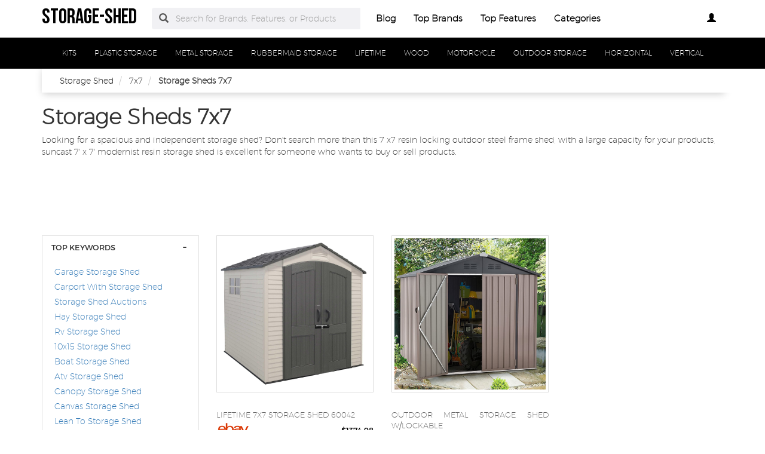

--- FILE ---
content_type: text/html
request_url: https://www.storageshedi.com/storage-sheds-7x7.html
body_size: 11143
content:
<!DOCTYPE html PUBLIC "-//W3C//DTD XHTML+RDFa 1.0//EN" "http://www.w3.org/MarkUp/DTD/xhtml-rdfa-1.dtd">    <html lang="en-US" xml:lang="en-US" xmlns="http://www.w3.org/1999/xhtml">
        <head>
            <title>Storage Sheds 7x7 | 7x7 Storage Shed Sale</title>            <meta http-equiv="Content-Type" content="text/html; charset=UTF-8" />
<meta name="description" content="The rubbermaid storage shed 7x7 is a weather resist lockable door plastic that is perfect for 7x7 foot homes. It has a large capacity with a allowed weight of 7, 7 like all rubbermaid storage sheds. This door plastic is heavy duty and can handle the weather well. It is also easy to clean with a non-toxic cleaning solution. " />
<meta name="keywords" content="storage sheds 7x7,7x7 storage shed sale, 7x7 plastic storage shed, rubbermaid storage shed, 7x7, suncast modernist storage shed 7x7" />
<meta property="og:site_name" content="storage-shed" />
<meta property="og:title" content="Storage Sheds 7x7 | 7x7 Storage Shed Sale" />
<meta property="og:type" content="summary" />
<meta property="og:url" content="https://www.storageshedi.com/storage-sheds-7x7.html" />
<meta property="og:image" content="https://www.storageshedi.com/img/logo2.png" />
<meta property="og:description" content="The rubbermaid storage shed 7x7 is a weather resist lockable door plastic that is perfect for 7x7 foot homes. It has a large capacity with a allowed weight of 7, 7 like all rubbermaid storage sheds. This door plastic is heavy duty and can handle the weather well. It is also easy to clean with a non-toxic cleaning solution. " />
<meta name="twitter:card" content="summary" />
<meta name="twitter:title" content="Storage Sheds 7x7 | 7x7 Storage Shed Sale" />
<meta name="twitter:description" content="The rubbermaid storage shed 7x7 is a weather resist lockable door plastic that is perfect for 7x7 foot homes. It has a large capacity with a allowed weight of 7, 7 like all rubbermaid storage sheds. This door plastic is heavy duty and can handle the weather well. It is also easy to clean with a non-toxic cleaning solution. " />
<meta name="twitter:image" content="https://www.storageshedi.com/img/logo.png" />
<meta name="viewport" content="width=device-width, initial-scale=1.0, maximum-scale=1.0, user-scalable=no" />
<!--[if IE 8]><meta http-equiv="X-UA-Compatible" content="IE=edge" /><![endif]-->
<meta http-equiv="Content-Language" content="en-US" />            <link href="https://www.storageshedi.com/storage-sheds-7x7.html" rel="canonical" />
<link href="https://www.storageshedi.com/css/storageshedi.com.used.css?v=42.1" media="screen" rel="stylesheet" type="text/css" />
<link href="https://www.storageshedi.com/css/storageshedi.com.style.css?v=42.1" media="screen" rel="stylesheet" type="text/css" />                        
<script async src="//pagead2.googlesyndication.com/pagead/js/adsbygoogle.js"></script>
<script>
    (adsbygoogle = window.adsbygoogle || []).push({
        google_ad_client: "ca-pub-9719812937776669",
        enable_page_level_ads: true
    });
</script>
<noscript>
                <div id="alert-javascript">
                    <span>You must have javascript enabled to use storageshedi.com !</span>
                </div>
            </noscript>
            <script type="text/javascript" src="https://www.storageshedi.com/js/jquery.2.2.3.js"></script>
                                            <!--<script type="text/javascript" src="https://www.storageshedi.com/js/app_angular.js"></script>-->
                    </head>
        <body data-base-path="/">
                        <header>

    <nav class="navbar navbar-default top-navber sticky">

        <div class="container">
            <!-- Brand and toggle get grouped for better mobile display -->
            <div class="navbar-header">
                <button type="button" class="navbar-toggle collapsed" data-toggle="collapse" data-target="#bs-example-navbar-collapse-1" aria-expanded="false">
                    <span class="sr-only">Toggle navigation</span>
                    <span class="icon-bar"></span>
                    <span class="icon-bar"></span>
                    <span class="icon-bar"></span>
                </button>
                <a class="navbar-brand logo" href="https://www.storageshedi.com/" title="storage-shed">
                    <span style="margin: 0;font-size: 35px;line-height: inherit;font-weight: 700;">
                        storage-shed                    </span>
                </a>
            </div>

            <!-- Collect the nav links, forms, and other content for toggling -->
            <div class="collapse navbar-collapse" id="bs-example-navbar-collapse-1">
                <form class="form-horizontal full-search hidden-xs hidden-sm" action="https://www.storageshedi.com/search" onsubmit="return false;">
                    <div class="form-group">
                        <div class="input-group">
                            <span class="input-group-addon btn-search-nav"><span class="glyphicon glyphicon-search search-btn"></span></span>
                            <input type="text" value="" name="search" class="form-control search_terms" placeholder="Search for Brands, Features, or Products">
                            <input type="hidden" id="hidden_search_more_offset" value="0">
                            <input type="hidden" id="hidden_search_more_count" value="20">
                        </div>
                    </div>
                </form>
                <ul class="nav navbar-nav nav-list text-center">
                    
                    <li><a href="https://www.storageshedi.com/blog/">Blog</a></li>

                    <li><a href="https://www.storageshedi.com/brands.html">Top Brands</a></li>

                    <li><a href="https://www.storageshedi.com/tags.html">Top Features</a></li>
                    
                    <li><a href="https://www.storageshedi.com/categories.html">Categories</a></li>
                </ul>
                <ul class="nav navbar-nav navbar-right nav-list nav-list-right text-center">
                    <!--                <li><a href="#">--><!--</a></li>-->
                    <li>
                        <div class="dropdown _storageshedi_comprofile-dropdown">
                            <a class="btn _storageshedi_combtn-myprofile dropdown-toggle" type="button" id="dropdownMenu1" data-toggle="dropdown"
                               aria-haspopup="true" aria-expanded="true">
                                                                    <span class="glyphicon glyphicon-user" aria-hidden="true"></span>
                                                            </a>
                            <ul class="dropdown-menu dropdown-menu-right _storageshedi_comlogin-text" aria-labelledby="dropdownMenu1">
                                                                    <li>
                                        <a rel="nofollow" href="#" class="login" data-target="#login-modal" data-toggle="modal">
                                            <span class="glyphicon glyphicon-log-in" aria-hidden="true"></span> Login                                        </a>
                                    </li>
                                    <li>
                                        <a rel="nofollow" href="#" class="sign-up" data-target="#sign-up-modal" data-toggle="modal">
                                            <span class="glyphicon glyphicon-edit" aria-hidden="true"></span> Sign up                                        </a>
                                    </li>
                                                            </ul>
                        </div>

                    </li>
                </ul>
            </div><!-- /.navbar-collapse -->
            <form class="form-horizontal full-search hidden-lg hidden-md" action="https://www.storageshedi.com/search" onsubmit="return false;">
                <div class="form-group">
                    <div class="input-group">
                        <span class="input-group-addon btn-search-nav"><span class="glyphicon glyphicon-search search-btn"></span></span>
                        <input type="text" value="" name="search" class="form-control search_terms" placeholder="Search for Brands, Features, or Products">
                        <input type="hidden" id="hidden_search_more_offset" value="0">
                        <input type="hidden" id="hidden_search_more_count" value="20">
                    </div>
                </div>
            </form>


        </div>
    </nav>
</header>            <!-- Modal Log in-->
<div class="modal fade" id="login-modal" tabindex="-1" role="dialog" aria-labelledby="login-modal-label">
    <div class="modal-dialog" role="document">
        <div class="modal-content">
            <div class="modal-header">
                <button type="button" class="close" data-dismiss="modal" aria-label="Close"><span aria-hidden="true">&times;</span></button>
                <h4 class="modal-title" id="login-modal-label">LOGIN</h4>
            </div>
            <div class="modal-body">
                <a rel="nofollow" href="#" class="btn-fb">Login with Facebook</a>
            </div>
        </div>
    </div>
</div>
<!-- Modal -->            <!-- Modal Sign up-->
<div class="modal fade" id="sign-up-modal" tabindex="-1" role="dialog" aria-labelledby="sign-up-modal-label">
    <div class="modal-dialog" role="document">
        <div class="modal-content">
            <div class="modal-header">
                <button type="button" class="close" data-dismiss="modal" aria-label="Close"><span aria-hidden="true">&times;</span></button>
                <h4 class="modal-title" id="sign-up-modal-label">SIGN UP</h4>
            </div>
            <div class="modal-body">
                <a rel="nofollow" href="#" class="btn-fb" >Sign up with Facebook</a>
                <button type="button" class="btn btn-default" data-dismiss="modal">CANCEL</button>
            </div>
        </div>
    </div>
</div>
<!-- Modal -->                                                    <div class="container-fluid">
    <div class="row">
        <nav class="navbar navbar-default filter-nav sticky">
            <div class="container-fluid">
                <!-- Brand and toggle get grouped for better mobile display -->
                <div class="navbar-header">
                    <button aria-expanded="false" data-target="#filter-navbar-collapse-2" data-toggle="collapse" class="navbar-toggle collapsed" type="button">
                        <span class="sr-only">Toggle navigation</span>
                        <span class="icon-bar"></span>
                        <span class="icon-bar"></span>
                        <span class="icon-bar"></span>
                    </button>
                    <span class="navbar-brand _storageshedi_comnavbar-category" href="#">Categories</span>
                </div>

                <!-- Collect the nav links, forms, and other content for toggling -->
                <div id="filter-navbar-collapse-2" class="collapse navbar-collapse initial-vertical-overflow">
                    <ul class="nav navbar-nav">
                                                                            <li class="dropdown sub-menu">
                                <a href="https://www.storageshedi.com/storage-shed-kits.html">
                                    <span>KITS</span>
                                </a>
                            </li>
                                                    <li class="dropdown sub-menu">
                                <a href="https://www.storageshedi.com/plastic-storage-sheds.html">
                                    <span>PLASTIC STORAGE</span>
                                </a>
                            </li>
                                                    <li class="dropdown sub-menu">
                                <a href="https://www.storageshedi.com/metal-storage-sheds.html">
                                    <span>METAL STORAGE</span>
                                </a>
                            </li>
                                                    <li class="dropdown sub-menu">
                                <a href="https://www.storageshedi.com/rubbermaid-storage-shed.html">
                                    <span>RUBBERMAID STORAGE</span>
                                </a>
                            </li>
                                                    <li class="dropdown sub-menu">
                                <a href="https://www.storageshedi.com/lifetime-outdoor-storage-shed.html">
                                    <span>LIFETIME</span>
                                </a>
                            </li>
                                                    <li class="dropdown sub-menu">
                                <a href="https://www.storageshedi.com/wood-storage-sheds.html">
                                    <span>WOOD</span>
                                </a>
                            </li>
                                                    <li class="dropdown sub-menu">
                                <a href="https://www.storageshedi.com/motorcycle-storage-shed.html">
                                    <span>MOTORCYCLE</span>
                                </a>
                            </li>
                                                    <li class="dropdown sub-menu">
                                <a href="https://www.storageshedi.com/suncast-vanilla-resin-outdoor-storage-shed.html">
                                    <span>OUTDOOR STORAGE</span>
                                </a>
                            </li>
                                                    <li class="dropdown sub-menu">
                                <a href="https://www.storageshedi.com/horizontal-storage-shed.html">
                                    <span>HORIZONTAL</span>
                                </a>
                            </li>
                                                    <li class="dropdown sub-menu">
                                <a href="https://www.storageshedi.com/vertical-storage-shed.html">
                                    <span>VERTICAL</span>
                                </a>
                            </li>
                                                
                    </ul>
                </div><!-- /.navbar-collapse -->
            </div><!-- /.container-fluid -->
        </nav>
    </div>
</div>            <section>
<div class="container">

    <div class="container-fluid _storageshedi_combreadcrumb-container">
        <div class="container">
            <div class="row">
                <ol class="breadcrumb" itemscope itemtype="https://schema.org/BreadcrumbList">
                    <li itemprop="itemListElement" itemscope="" itemtype="https://schema.org/ListItem">
                        <meta itemprop="position" content="1">
                        <a href="https://www.storageshedi.com/" itemprop="item">
                            <span itemprop="name">Storage Shed</span>
                        </a>
                    </li>
                                        <li itemprop="itemListElement" itemscope="" itemtype="https://schema.org/ListItem">
                        <meta itemprop="position" content="1">
                        <a href="https://www.storageshedi.com/storage-sheds-7x7.html" itemprop="item">
                            <span itemprop="name">7x7</span>
                        </a>
                    </li>
                                        <li itemprop="itemListElement" itemscope="" itemtype="https://schema.org/ListItem">
                        <meta itemprop="position" content="1">
                            <span itemprop="name">Storage Sheds 7x7</span>
                    </li>
                </ol>
            </div>
        </div>
    </div>



    <h1 class="_storageshedi_combig-title">
        Storage Sheds 7x7    </h1>
    <p>
        Looking for a spacious and independent storage shed? Don't search more than this 7 x7 resin locking outdoor steel frame shed, with a large capacity for your products, suncast 7' x 7' modernist resin storage shed is excellent for someone who wants to buy or sell products.    </p>
    
<br>
<script async src="https://pagead2.googlesyndication.com/pagead/js/adsbygoogle.js"></script>
<!-- vertical_display -->
<ins class="adsbygoogle"
     style="display:block"
     data-ad-client="ca-pub-9719812937776669"
     data-ad-slot="9535294570"
     data-ad-height="100"
     data-full-width-responsive="true"></ins>
<script>
    (adsbygoogle = window.adsbygoogle || []).push({});
</script>
<div class="row boxes-container ">

                    <div class="stamp col-md-3 col-sm-4 col-xs-12">
                <div class="panel-group filter-panel" role="tablist" aria-multiselectable="true">
                    <div class="panel panel-default panel-box hideable-filter" id="05dca6ecec62c8a26ab427842a1de337">
                        <div class="panel-heading" role="tab" id="filter-head-Top-Keywords">
                            <h3 class="panel-title filter-title">
                                <a rel="nofollow" class="toggle-panel" role="button" href="#filter-list-Top-Keywords">
                                    TOP KEYWORDS
                                </a>
                            </h3>
                        </div>
                        <div id="filter-list-Top-Keywords" class="panel-collapse collapse in" role="tabpanel" aria-labelledby="filter-head-Top-Keywords">
                            <div class="panel-body">
                                <ul class="list-unstyled filter-list" data-name="Top Keywords">
                                                                        <li id="-3f7e0cdccc89813d8d93539d50b056e2" class="hideable-filter">
                                        <label>
                                            <h4>
                                                <a href="https://www.storageshedi.com/garage-storage-shed.html">
                                                    Garage Storage Shed                                                </a>
                                            </h4>
                                        </label>
                                    </li>
                                                                        <li id="-3f7e0cdccc89813d8d93539d50b056e2" class="hideable-filter">
                                        <label>
                                            <h4>
                                                <a href="https://www.storageshedi.com/carport-with-storage-shed.html">
                                                    Carport With Storage Shed                                                </a>
                                            </h4>
                                        </label>
                                    </li>
                                                                        <li id="-3f7e0cdccc89813d8d93539d50b056e2" class="hideable-filter">
                                        <label>
                                            <h4>
                                                <a href="https://www.storageshedi.com/storage-shed-auctions.html">
                                                    Storage Shed Auctions                                                </a>
                                            </h4>
                                        </label>
                                    </li>
                                                                        <li id="-3f7e0cdccc89813d8d93539d50b056e2" class="hideable-filter">
                                        <label>
                                            <h4>
                                                <a href="https://www.storageshedi.com/hay-storage-shed.html">
                                                    Hay Storage Shed                                                </a>
                                            </h4>
                                        </label>
                                    </li>
                                                                        <li id="-3f7e0cdccc89813d8d93539d50b056e2" class="hideable-filter">
                                        <label>
                                            <h4>
                                                <a href="https://www.storageshedi.com/rv-storage-shed.html">
                                                    Rv Storage Shed                                                </a>
                                            </h4>
                                        </label>
                                    </li>
                                                                        <li id="-3f7e0cdccc89813d8d93539d50b056e2" class="hideable-filter">
                                        <label>
                                            <h4>
                                                <a href="https://www.storageshedi.com/10x15-storage-shed.html">
                                                    10x15 Storage Shed                                                </a>
                                            </h4>
                                        </label>
                                    </li>
                                                                        <li id="-3f7e0cdccc89813d8d93539d50b056e2" class="hideable-filter">
                                        <label>
                                            <h4>
                                                <a href="https://www.storageshedi.com/boat-storage-shed.html">
                                                    Boat Storage Shed                                                </a>
                                            </h4>
                                        </label>
                                    </li>
                                                                        <li id="-3f7e0cdccc89813d8d93539d50b056e2" class="hideable-filter">
                                        <label>
                                            <h4>
                                                <a href="https://www.storageshedi.com/atv-storage-shed.html">
                                                    Atv Storage Shed                                                </a>
                                            </h4>
                                        </label>
                                    </li>
                                                                        <li id="-3f7e0cdccc89813d8d93539d50b056e2" class="hideable-filter">
                                        <label>
                                            <h4>
                                                <a href="https://www.storageshedi.com/canopy-storage-shed.html">
                                                    Canopy Storage Shed                                                </a>
                                            </h4>
                                        </label>
                                    </li>
                                                                        <li id="-3f7e0cdccc89813d8d93539d50b056e2" class="hideable-filter">
                                        <label>
                                            <h4>
                                                <a href="https://www.storageshedi.com/canvas-storage-shed.html">
                                                    Canvas Storage Shed                                                </a>
                                            </h4>
                                        </label>
                                    </li>
                                                                        <li id="-3f7e0cdccc89813d8d93539d50b056e2" class="hideable-filter">
                                        <label>
                                            <h4>
                                                <a href="https://www.storageshedi.com/lean-to-storage-shed.html">
                                                    Lean To Storage Shed                                                </a>
                                            </h4>
                                        </label>
                                    </li>
                                                                        <li id="-3f7e0cdccc89813d8d93539d50b056e2" class="hideable-filter">
                                        <label>
                                            <h4>
                                                <a href="https://www.storageshedi.com/menards-storage-shed.html">
                                                    Menards Storage Shed                                                </a>
                                            </h4>
                                        </label>
                                    </li>
                                                                        <li id="-3f7e0cdccc89813d8d93539d50b056e2" class="hideable-filter">
                                        <label>
                                            <h4>
                                                <a href="https://www.storageshedi.com/storage-shed-workshop.html">
                                                    Storage Shed Workshop                                                </a>
                                            </h4>
                                        </label>
                                    </li>
                                                                        <li id="-3f7e0cdccc89813d8d93539d50b056e2" class="hideable-filter">
                                        <label>
                                            <h4>
                                                <a href="https://www.storageshedi.com/industrial-storage-shed.html">
                                                    Industrial Storage Shed                                                </a>
                                            </h4>
                                        </label>
                                    </li>
                                                                        <li id="-3f7e0cdccc89813d8d93539d50b056e2" class="hideable-filter">
                                        <label>
                                            <h4>
                                                <a href="https://www.storageshedi.com/hillside-storage-sheds.html">
                                                    Hillside Storage Sheds                                                </a>
                                            </h4>
                                        </label>
                                    </li>
                                                                        <li id="-3f7e0cdccc89813d8d93539d50b056e2" class="hideable-filter">
                                        <label>
                                            <h4>
                                                <a href="https://www.storageshedi.com/canvas-storage-sheds.html">
                                                    Canvas Storage Sheds                                                </a>
                                            </h4>
                                        </label>
                                    </li>
                                                                        <li id="-3f7e0cdccc89813d8d93539d50b056e2" class="hideable-filter">
                                        <label>
                                            <h4>
                                                <a href="https://www.storageshedi.com/modern-storage-sheds.html">
                                                    Modern Storage Sheds                                                </a>
                                            </h4>
                                        </label>
                                    </li>
                                                                        <li id="-3f7e0cdccc89813d8d93539d50b056e2" class="hideable-filter">
                                        <label>
                                            <h4>
                                                <a href="https://www.storageshedi.com/roll-up-storage-shed-doors.html">
                                                    Roll Up Storage Shed Doors                                                </a>
                                            </h4>
                                        </label>
                                    </li>
                                                                        <li id="-3f7e0cdccc89813d8d93539d50b056e2" class="hideable-filter">
                                        <label>
                                            <h4>
                                                <a href="https://www.storageshedi.com/amish-storage-sheds.html">
                                                    Amish Storage Sheds                                                </a>
                                            </h4>
                                        </label>
                                    </li>
                                                                        <li id="-3f7e0cdccc89813d8d93539d50b056e2" class="hideable-filter">
                                        <label>
                                            <h4>
                                                <a href="https://www.storageshedi.com/storage-shed-diy.html">
                                                    Storage Shed Diy                                                </a>
                                            </h4>
                                        </label>
                                    </li>
                                                                    </ul>
                            </div>
                        </div>
                    </div>
                </div>
            </div>

                <!-- p-g-1-s --><div class="product-box col-md-3 col-sm-4 col-xs-12"
            data-id="a293d459141b3b69fcfc3fd5c7d51196"
            data-productid ="186219618991"
            data-l=""
            data-t="_self" >
            <a class="product-urld aa" href="https://7x7.storageshedi.com/products/lifetime-7x7-storage-shed-60042-with-2.html"
            title="Lifetime 7x7 Storage Shed 60042 With 2 Windows" data-add-product-id="true">
                <div class="thumbnail">
                    <img class="product-image" src="https://i.ebayimg.com/00/s/MTYwMFgxNjAw/z/x8YAAOSwuAxlhLLE/$_57.JPG?set_id=880000500F"
                    alt="60042 With 2 Windows" title="60042 With 2 Windows">
                </div>
            </a>
            <div class="container _storageshedi_comsocial-interaction">
                <div class="row">
                    <div class="col-sm-12 _storageshedi_comcentered-rat-like-box">
                        <div class="rating-box" data-value="0">

                        </div>
                        <span class="_storageshedi_comrating-number">
                            (<span>0</span>)</span>
                        <span class="like-heart fa fa-star-o fa-lg"></span>
                    </div>
                </div>
            </div>
            <div class="caption">
                <a class="product-urld" href="https://7x7.storageshedi.com/products/lifetime-7x7-storage-shed-60042-with-2.html" data-add-product-id="true">
                    <h3 class="product-title" title="Lifetime 7x7 Storage  Shed">Lifetime 7x7 Storage Shed 60042</h3>
                </a>

                <h4 class="_storageshedi_combrand-name pull-left" style="margin-top: 0px;"><img src="/img/sellers/ebay.png" height="30" alt="eBay"></h4>
                <h4 class="_storageshedi_comprice-number pull-right">
                    <span>$1374.98</span>
                </h4>
                <div class="clearfix"></div>
            </div>
        </div>

                <div class="product-box col-md-3 col-sm-4 col-xs-12"
            data-id="a293d459141b3b69fcfc3fd5c7d51196"
            data-productid ="204309881297"
            data-l=""
            data-t="_self" >
            <a class="product-urld aa" href="https://7x7.storageshedi.com/products/outdoor-metal-storage-shed-wlockable-doors-garden.html"
            title="Outdoor Metal Storage Shed W/Lockable Doors Garden Tool Storage for Backyard" data-add-product-id="true">
                <div class="thumbnail">
                    <img class="product-image" src="https://i.ebayimg.com/00/s/MTUwMFgxNTAw/z/ldIAAOSw7cxkN3wG/$_57.JPG?set_id=880000500F"
                    alt="W/lockable Doors Garden Tool Storage For Backyard" title="W/lockable Doors Garden Tool Storage For Backyard">
                </div>
            </a>
            <div class="container _storageshedi_comsocial-interaction">
                <div class="row">
                    <div class="col-sm-12 _storageshedi_comcentered-rat-like-box">
                        <div class="rating-box" data-value="0">

                        </div>
                        <span class="_storageshedi_comrating-number">
                            (<span>0</span>)</span>
                        <span class="like-heart fa fa-star-o fa-lg"></span>
                    </div>
                </div>
            </div>
            <div class="caption">
                <a class="product-urld" href="https://7x7.storageshedi.com/products/outdoor-metal-storage-shed-wlockable-doors-garden.html" data-add-product-id="true">
                    <h3 class="product-title" title="Outdoor Metal Storage  Shed">Outdoor Metal Storage Shed W/Lockable</h3>
                </a>

                <h4 class="_storageshedi_combrand-name pull-left" style="margin-top: 0px;"><img src="/img/sellers/ebay.png" height="30" alt="eBay"></h4>
                <h4 class="_storageshedi_comprice-number pull-right">
                    <span>$339.99</span>
                </h4>
                <div class="clearfix"></div>
            </div>
        </div>

                
<div class="product-box col-md-3 col-sm-4 col-xs-12 kpai-1" data-id="" data-l="" data-t="" style="height: 300px">
    <script async src="https://pagead2.googlesyndication.com/pagead/js/adsbygoogle.js"></script>
    <ins class="adsbygoogle"
         style="display:block"
         data-ad-format="fluid"
         data-ad-height="260"
         data-ad-layout-key="-6s+ed+2g-1n-4q"
         data-ad-client="ca-pub-9719812937776669"
         data-ad-slot="3710276346"></ins>
    <script>
        (adsbygoogle = window.adsbygoogle || []).push({});
    </script>
</div>
<div class="product-box col-md-3 col-sm-4 col-xs-12"
            data-id="a293d459141b3b69fcfc3fd5c7d51196"
            data-productid ="204379343666"
            data-l=""
            data-t="_self" >
            <a class="product-urld aa" href="https://8x10.storageshedi.com/products/outdoor-storage-shed-metal-garden-tool-shed.html"
            title="Outdoor Storage Shed, w/ Lockable Door, Utility and Tool Storage for  Backyard" data-add-product-id="true">
                <div class="thumbnail">
                    <img class="product-image" src="https://i.ebayimg.com/00/s/MTUwMFgxNTAw/z/CIMAAOSwYQ5l5tZm/$_57.JPG?set_id=8800005007"
                    alt="Outdoor Storage Shed, w/ Lockable Door, Utility and Tool Storage for  Backyard" title="Outdoor Storage Shed, w/ Lockable Door, Utility and Tool Storage for  Backyard">
                </div>
            </a>
            <div class="container _storageshedi_comsocial-interaction">
                <div class="row">
                    <div class="col-sm-12 _storageshedi_comcentered-rat-like-box">
                        <div class="rating-box" data-value="0">

                        </div>
                        <span class="_storageshedi_comrating-number">
                            (<span>0</span>)</span>
                        <span class="like-heart fa fa-star-o fa-lg"></span>
                    </div>
                </div>
            </div>
            <div class="caption">
                <a class="product-urld" href="https://8x10.storageshedi.com/products/outdoor-storage-shed-metal-garden-tool-shed.html" data-add-product-id="true">
                    <h3 class="product-title" title="Outdoor Storage Shed, w/ Lockable Door, Utility and Tool Storage for  Backyard">Outdoor Storage Shed, w/ Lockable</h3>
                </a>

                <h4 class="_storageshedi_combrand-name pull-left" style="margin-top: 0px;"><img src="/img/sellers/ebay.png" height="30" alt="eBay"></h4>
                <h4 class="_storageshedi_comprice-number pull-right">
                    <span>$129.99</span>
                </h4>
                <div class="clearfix"></div>
            </div>
        </div>

                <div class="product-box col-md-3 col-sm-4 col-xs-12"
            data-id="a293d459141b3b69fcfc3fd5c7d51196"
            data-productid ="234665658904"
            data-l=""
            data-t="_self" >
            <a class="product-urld aa" href="https://lifetime.storageshedi.com/products/keter-artisan-9x7-foot-large-outdoor-shed.html"
            title="Keter Artisan 9x7 Foot Large Outdoor Shed with Floor with Modern Design, Grey" data-add-product-id="true">
                <div class="thumbnail">
                    <img class="product-image" src="https://i.ebayimg.com/00/s/MTYwMFgxNjAw/z/6xoAAOSw~5plmD0E/$_1.JPG?set_id=880000500F"
                    alt="With Floor With Modern Design, Grey" title="With Floor With Modern Design, Grey">
                </div>
            </a>
            <div class="container _storageshedi_comsocial-interaction">
                <div class="row">
                    <div class="col-sm-12 _storageshedi_comcentered-rat-like-box">
                        <div class="rating-box" data-value="0">

                        </div>
                        <span class="_storageshedi_comrating-number">
                            (<span>0</span>)</span>
                        <span class="like-heart fa fa-star-o fa-lg"></span>
                    </div>
                </div>
            </div>
            <div class="caption">
                <a class="product-urld" href="https://lifetime.storageshedi.com/products/keter-artisan-9x7-foot-large-outdoor-shed.html" data-add-product-id="true">
                    <h3 class="product-title" title="Keter Artisan 9x7 Foot Large Outdoor  Shed">Keter Artisan 9x7 Foot Large</h3>
                </a>

                <h4 class="_storageshedi_combrand-name pull-left" style="margin-top: 0px;"><img src="/img/sellers/ebay.png" height="30" alt="eBay"></h4>
                <h4 class="_storageshedi_comprice-number pull-right">
                    <span>$1984.89</span>
                </h4>
                <div class="clearfix"></div>
            </div>
        </div>

                <div class="product-box col-md-3 col-sm-4 col-xs-12"
            data-id="a293d459141b3b69fcfc3fd5c7d51196"
            data-productid ="235483998077"
            data-l=""
            data-t="_self" >
            <a class="product-urld aa" href="https://rubbermaid.storageshedi.com/products/rubbermaid-large-upright-utility-storage-shed-shelving.html"
            title="Rubbermaid Large Upright Utility Storage Shed Shelving w/ Installation Hardware" data-add-product-id="true">
                <div class="thumbnail">
                    <img class="product-image" src="https://i.ebayimg.com/00/s/MTAwMFgxMDAw/z/MLUAAOSwkRZl-wWk/$_1.JPG?set_id=880000500F"
                    alt="Shelving W/ Installation Hardware" title="Shelving W/ Installation Hardware">
                </div>
            </a>
            <div class="container _storageshedi_comsocial-interaction">
                <div class="row">
                    <div class="col-sm-12 _storageshedi_comcentered-rat-like-box">
                        <div class="rating-box" data-value="0">

                        </div>
                        <span class="_storageshedi_comrating-number">
                            (<span>0</span>)</span>
                        <span class="like-heart fa fa-star-o fa-lg"></span>
                    </div>
                </div>
            </div>
            <div class="caption">
                <a class="product-urld" href="https://rubbermaid.storageshedi.com/products/rubbermaid-large-upright-utility-storage-shed-shelving.html" data-add-product-id="true">
                    <h3 class="product-title" title="Rubbermaid Large Upright Utility Storage  Shed">Rubbermaid Large Upright Utility Storage</h3>
                </a>

                <h4 class="_storageshedi_combrand-name pull-left" style="margin-top: 0px;"><img src="/img/sellers/ebay.png" height="30" alt="eBay"></h4>
                <h4 class="_storageshedi_comprice-number pull-right">
                    <span>$109.99</span>
                </h4>
                <div class="clearfix"></div>
            </div>
        </div>

                <div class="product-box col-md-3 col-sm-4 col-xs-12"
            data-id="a293d459141b3b69fcfc3fd5c7d51196"
            data-productid ="296363058635"
            data-l=""
            data-t="_self" >
            <a class="product-urld aa" href="https://7x7.storageshedi.com/products/tool-garden-storage-shed-7-x-7.html"
            title="Tool Garden Storage Shed 7' x 7' Resin Locking Outdoor Steel Frame Suncast" data-add-product-id="true">
                <div class="thumbnail">
                    <img class="product-image" src="https://i.ebayimg.com/00/s/MTYwMFgxNjAw/z/~gAAAOSwR9VmGnwE/$_57.JPG?set_id=880000500F"
                    alt="7' X 7' Resin Locking Outdoor Steel Frame Suncast" title="7' X 7' Resin Locking Outdoor Steel Frame Suncast">
                </div>
            </a>
            <div class="container _storageshedi_comsocial-interaction">
                <div class="row">
                    <div class="col-sm-12 _storageshedi_comcentered-rat-like-box">
                        <div class="rating-box" data-value="0">

                        </div>
                        <span class="_storageshedi_comrating-number">
                            (<span>0</span>)</span>
                        <span class="like-heart fa fa-star-o fa-lg"></span>
                    </div>
                </div>
            </div>
            <div class="caption">
                <a class="product-urld" href="https://7x7.storageshedi.com/products/tool-garden-storage-shed-7-x-7.html" data-add-product-id="true">
                    <h3 class="product-title" title="Tool Garden Storage  Shed">Tool Garden Storage Shed 7'</h3>
                </a>

                <h4 class="_storageshedi_combrand-name pull-left" style="margin-top: 0px;"><img src="/img/sellers/ebay.png" height="30" alt="eBay"></h4>
                <h4 class="_storageshedi_comprice-number pull-right">
                    <span>$1138.9</span>
                </h4>
                <div class="clearfix"></div>
            </div>
        </div>

                <div class="product-box col-md-3 col-sm-4 col-xs-12"
            data-id="a293d459141b3b69fcfc3fd5c7d51196"
            data-productid ="333934651799"
            data-l=""
            data-t="_self" >
            <a class="product-urld aa" href="https://outdoor.storageshedi.com/products/aecojoy-4x6-6x8-outdoor-metal-storage-shed.html"
            title="AECOJOY 4'x6'/ 6'x8' Outdoor Metal Storage Shed for Garden Tools Lockable Door" data-add-product-id="true">
                <div class="thumbnail">
                    <img class="product-image" src="https://i.ebayimg.com/00/s/MTYwMFgxNjAw/z/9JgAAOSwAZZk9tgy/$_57.JPG?set_id=8800005007"
                    alt="For Garden Tools Lockable Door" title="For Garden Tools Lockable Door">
                </div>
            </a>
            <div class="container _storageshedi_comsocial-interaction">
                <div class="row">
                    <div class="col-sm-12 _storageshedi_comcentered-rat-like-box">
                        <div class="rating-box" data-value="0">

                        </div>
                        <span class="_storageshedi_comrating-number">
                            (<span>0</span>)</span>
                        <span class="like-heart fa fa-star-o fa-lg"></span>
                    </div>
                </div>
            </div>
            <div class="caption">
                <a class="product-urld" href="https://outdoor.storageshedi.com/products/aecojoy-4x6-6x8-outdoor-metal-storage-shed.html" data-add-product-id="true">
                    <h3 class="product-title" title="Aecojoy 4'x6'/ 6'x8' Outdoor Metal Storage  Shed">AECOJOY 4'x6'/ 6'x8' Outdoor Metal</h3>
                </a>

                <h4 class="_storageshedi_combrand-name pull-left" style="margin-top: 0px;"><img src="/img/sellers/ebay.png" height="30" alt="eBay"></h4>
                <h4 class="_storageshedi_comprice-number pull-right">
                    <span>$129.99</span>
                </h4>
                <div class="clearfix"></div>
            </div>
        </div>

                <div class="product-box col-md-3 col-sm-4 col-xs-12"
            data-id="a293d459141b3b69fcfc3fd5c7d51196"
            data-productid ="334444252262"
            data-l=""
            data-t="_self" >
            <a class="product-urld aa" href="https://8x10.storageshedi.com/products/7x7-8x10-outdoor-storage-shed-metal-tools.html"
            title="7'x7'/ 8'x10' Outdoor Storage Shed Metal Tools Shed Utility Room W/Lockable Door" data-add-product-id="true">
                <div class="thumbnail">
                    <img class="product-image" src="https://i.ebayimg.com/00/s/MTUwMFgxNTAw/z/QS8AAOSwuqlmIMQK/$_57.JPG?set_id=8800005007"
                    alt="Metal Tools Shed Utility Room W/lockable Door" title="Metal Tools Shed Utility Room W/lockable Door">
                </div>
            </a>
            <div class="container _storageshedi_comsocial-interaction">
                <div class="row">
                    <div class="col-sm-12 _storageshedi_comcentered-rat-like-box">
                        <div class="rating-box" data-value="0">

                        </div>
                        <span class="_storageshedi_comrating-number">
                            (<span>0</span>)</span>
                        <span class="like-heart fa fa-star-o fa-lg"></span>
                    </div>
                </div>
            </div>
            <div class="caption">
                <a class="product-urld" href="https://8x10.storageshedi.com/products/7x7-8x10-outdoor-storage-shed-metal-tools.html" data-add-product-id="true">
                    <h3 class="product-title" title="7'x7'/ 8'x10' Outdoor Storage  Shed">7'x7'/ 8'x10' Outdoor Storage Shed</h3>
                </a>

                <h4 class="_storageshedi_combrand-name pull-left" style="margin-top: 0px;"><img src="/img/sellers/ebay.png" height="30" alt="eBay"></h4>
                <h4 class="_storageshedi_comprice-number pull-right">
                    <span>$329.99</span>
                </h4>
                <div class="clearfix"></div>
            </div>
        </div>

                <div class="product-box col-md-3 col-sm-4 col-xs-12"
            data-id="a293d459141b3b69fcfc3fd5c7d51196"
            data-productid ="354738961664"
            data-l=""
            data-t="_self" >
            <a class="product-urld aa" href="https://rubbermaid.storageshedi.com/products/rubbermaid-7x7-ft-durable-weather-resistant-resin.html"
            title="Rubbermaid 7x7 Ft Durable Weather Resistant Resin Outdoor Storage Shed, Sand" data-add-product-id="true">
                <div class="thumbnail">
                    <img class="product-image" src="https://i.ebayimg.com/00/s/MTYwMFgxNjAw/z/MykAAOSwMIdlgvUl/$_1.JPG?set_id=880000500F"
                    alt="Rubbermaid 7x7 Ft Durable Weather Resistant Resin Outdoor Storage Shed, Sand" title="Rubbermaid 7x7 Ft Durable Weather Resistant Resin Outdoor Storage Shed, Sand">
                </div>
            </a>
            <div class="container _storageshedi_comsocial-interaction">
                <div class="row">
                    <div class="col-sm-12 _storageshedi_comcentered-rat-like-box">
                        <div class="rating-box" data-value="0">

                        </div>
                        <span class="_storageshedi_comrating-number">
                            (<span>0</span>)</span>
                        <span class="like-heart fa fa-star-o fa-lg"></span>
                    </div>
                </div>
            </div>
            <div class="caption">
                <a class="product-urld" href="https://rubbermaid.storageshedi.com/products/rubbermaid-7x7-ft-durable-weather-resistant-resin.html" data-add-product-id="true">
                    <h3 class="product-title" title="Rubbermaid 7x7 Ft Durable Weather Resistant Resin Outdoor Storage Shed, Sand">Rubbermaid 7x7 Ft Durable Weather</h3>
                </a>

                <h4 class="_storageshedi_combrand-name pull-left" style="margin-top: 0px;"><img src="/img/sellers/ebay.png" height="30" alt="eBay"></h4>
                <h4 class="_storageshedi_comprice-number pull-right">
                    <span>$1129.99</span>
                </h4>
                <div class="clearfix"></div>
            </div>
        </div>

                <div class="product-box col-md-3 col-sm-4 col-xs-12"
            data-id="a293d459141b3b69fcfc3fd5c7d51196"
            data-productid ="354912584765"
            data-l=""
            data-t="_self" >
            <a class="product-urld aa" href="https://7x7.storageshedi.com/products/rubbermaid-7x7-ft-durable-weatherproof-resin-outdoor.html"
            title="Rubbermaid 7x7 Ft Durable Weatherproof Resin Outdoor Storage Shed, Sand (2 Pack)" data-add-product-id="true">
                <div class="thumbnail">
                    <img class="product-image" src="https://i.ebayimg.com/00/s/MTYwMFgxNjAw/z/H-cAAOSwTgRksFdJ/$_1.JPG?set_id=880000500F"
                    alt="Rubbermaid 7x7 Ft Durable Weatherproof Resin Outdoor Storage Shed, Sand (2 Pack)" title="Rubbermaid 7x7 Ft Durable Weatherproof Resin Outdoor Storage Shed, Sand (2 Pack)">
                </div>
            </a>
            <div class="container _storageshedi_comsocial-interaction">
                <div class="row">
                    <div class="col-sm-12 _storageshedi_comcentered-rat-like-box">
                        <div class="rating-box" data-value="0">

                        </div>
                        <span class="_storageshedi_comrating-number">
                            (<span>0</span>)</span>
                        <span class="like-heart fa fa-star-o fa-lg"></span>
                    </div>
                </div>
            </div>
            <div class="caption">
                <a class="product-urld" href="https://7x7.storageshedi.com/products/rubbermaid-7x7-ft-durable-weatherproof-resin-outdoor.html" data-add-product-id="true">
                    <h3 class="product-title" title="Rubbermaid 7x7 Ft Durable Weatherproof Resin Outdoor Storage Shed, Sand (2 Pack)">Rubbermaid 7x7 Ft Durable Weatherproof</h3>
                </a>

                <h4 class="_storageshedi_combrand-name pull-left" style="margin-top: 0px;"><img src="/img/sellers/ebay.png" height="30" alt="eBay"></h4>
                <h4 class="_storageshedi_comprice-number pull-right">
                    <span>$2198</span>
                </h4>
                <div class="clearfix"></div>
            </div>
        </div>

                <div class="product-box col-md-3 col-sm-4 col-xs-12"
            data-id="a293d459141b3b69fcfc3fd5c7d51196"
            data-productid ="385281237664"
            data-l=""
            data-t="_self" >
            <a class="product-urld aa" href="https://7x7.storageshedi.com/products/metal-storage-shed-ourdoor-steel-yard-small.html"
            title="Metal Storage Shed for Ourdoor Steel Yard Small House Tools Shed w/Lockable Door" data-add-product-id="true">
                <div class="thumbnail">
                    <img class="product-image" src="https://i.ebayimg.com/00/s/MTAwMFgxMDAw/z/FUkAAOSwO1FjfHu6/$_57.JPG?set_id=8800005007"
                    alt="For Ourdoor Steel Yard Small House Tools Shed W/lockable Door" title="For Ourdoor Steel Yard Small House Tools Shed W/lockable Door">
                </div>
            </a>
            <div class="container _storageshedi_comsocial-interaction">
                <div class="row">
                    <div class="col-sm-12 _storageshedi_comcentered-rat-like-box">
                        <div class="rating-box" data-value="0">

                        </div>
                        <span class="_storageshedi_comrating-number">
                            (<span>0</span>)</span>
                        <span class="like-heart fa fa-star-o fa-lg"></span>
                    </div>
                </div>
            </div>
            <div class="caption">
                <a class="product-urld" href="https://7x7.storageshedi.com/products/metal-storage-shed-ourdoor-steel-yard-small.html" data-add-product-id="true">
                    <h3 class="product-title" title="Metal Storage  Shed">Metal Storage Shed for Ourdoor</h3>
                </a>

                <h4 class="_storageshedi_combrand-name pull-left" style="margin-top: 0px;"><img src="/img/sellers/ebay.png" height="30" alt="eBay"></h4>
                <h4 class="_storageshedi_comprice-number pull-right">
                    <span>$129.99</span>
                </h4>
                <div class="clearfix"></div>
            </div>
        </div>

                <div class="product-box col-md-3 col-sm-4 col-xs-12"
            data-id="a293d459141b3b69fcfc3fd5c7d51196"
            data-productid ="392897842645"
            data-l=""
            data-t="_self" >
            <a class="product-urld aa" href="https://7x7.storageshedi.com/products/rubbermaid-7x7-feet-resin-outdoor-storage-shed.html"
            title="Rubbermaid 7x7 Feet Resin Outdoor Storage Shed + 34 Inch Tool &amp; Sports Shed Rack" data-add-product-id="true">
                <div class="thumbnail">
                    <img class="product-image" src="https://i.ebayimg.com/00/s/MTUwMFgxNTAw/z/K8EAAOSw13tllYcf/$_1.JPG?set_id=880000500F"
                    alt="+ 34 Inch Tool &amp; Sports Shed Rack" title="+ 34 Inch Tool &amp; Sports Shed Rack">
                </div>
            </a>
            <div class="container _storageshedi_comsocial-interaction">
                <div class="row">
                    <div class="col-sm-12 _storageshedi_comcentered-rat-like-box">
                        <div class="rating-box" data-value="0">

                        </div>
                        <span class="_storageshedi_comrating-number">
                            (<span>0</span>)</span>
                        <span class="like-heart fa fa-star-o fa-lg"></span>
                    </div>
                </div>
            </div>
            <div class="caption">
                <a class="product-urld" href="https://7x7.storageshedi.com/products/rubbermaid-7x7-feet-resin-outdoor-storage-shed.html" data-add-product-id="true">
                    <h3 class="product-title" title="Rubbermaid 7x7 Feet Resin Outdoor Storage  Shed">Rubbermaid 7x7 Feet Resin Outdoor</h3>
                </a>

                <h4 class="_storageshedi_combrand-name pull-left" style="margin-top: 0px;"><img src="/img/sellers/ebay.png" height="30" alt="eBay"></h4>
                <h4 class="_storageshedi_comprice-number pull-right">
                    <span>$1176.98</span>
                </h4>
                <div class="clearfix"></div>
            </div>
        </div>

                <div class="product-box col-md-3 col-sm-4 col-xs-12"
            data-id="a293d459141b3b69fcfc3fd5c7d51196"
            data-productid ="394207420394"
            data-l=""
            data-t="_self" >
            <a class="product-urld aa" href="https://7x7.storageshedi.com/products/keter-artisan-7-x-7-foot-outdoor.html"
            title="Keter Artisan 7 x 7 Foot Outdoor Shed for Garden Accessories and Tools, Gray" data-add-product-id="true">
                <div class="thumbnail">
                    <img class="product-image" src="https://i.ebayimg.com/00/s/MTYwMFgxNjAw/z/HIcAAOSwLdRlmDzJ/$_1.JPG?set_id=880000500F"
                    alt="For Garden Accessories And Tools, Gray" title="For Garden Accessories And Tools, Gray">
                </div>
            </a>
            <div class="container _storageshedi_comsocial-interaction">
                <div class="row">
                    <div class="col-sm-12 _storageshedi_comcentered-rat-like-box">
                        <div class="rating-box" data-value="0">

                        </div>
                        <span class="_storageshedi_comrating-number">
                            (<span>0</span>)</span>
                        <span class="like-heart fa fa-star-o fa-lg"></span>
                    </div>
                </div>
            </div>
            <div class="caption">
                <a class="product-urld" href="https://7x7.storageshedi.com/products/keter-artisan-7-x-7-foot-outdoor.html" data-add-product-id="true">
                    <h3 class="product-title" title="Keter Artisan 7 X 7 Foot Outdoor  Shed">Keter Artisan 7 x 7</h3>
                </a>

                <h4 class="_storageshedi_combrand-name pull-left" style="margin-top: 0px;"><img src="/img/sellers/ebay.png" height="30" alt="eBay"></h4>
                <h4 class="_storageshedi_comprice-number pull-right">
                    <span>$1649.99</span>
                </h4>
                <div class="clearfix"></div>
            </div>
        </div>

                <div class="product-box col-md-3 col-sm-4 col-xs-12"
            data-id="a293d459141b3b69fcfc3fd5c7d51196"
            data-productid ="394415344515"
            data-l=""
            data-t="_self" >
            <a class="product-urld aa" href="https://rubbermaid.storageshedi.com/products/rubbermaid-7x7-ft-weather-resistant-resin-backyard.html"
            title="Rubbermaid 7x7 Ft Weather Resistant Resin Backyard Outdoor Storage Shed, Gray" data-add-product-id="true">
                <div class="thumbnail">
                    <img class="product-image" src="https://i.ebayimg.com/00/s/MTYwMFgxNjAw/z/YaUAAOSwZRZluRny/$_1.JPG?set_id=880000500F"
                    alt="Rubbermaid 7x7 Ft Weather Resistant Resin Backyard Outdoor Storage Shed, Gray" title="Rubbermaid 7x7 Ft Weather Resistant Resin Backyard Outdoor Storage Shed, Gray">
                </div>
            </a>
            <div class="container _storageshedi_comsocial-interaction">
                <div class="row">
                    <div class="col-sm-12 _storageshedi_comcentered-rat-like-box">
                        <div class="rating-box" data-value="0">

                        </div>
                        <span class="_storageshedi_comrating-number">
                            (<span>0</span>)</span>
                        <span class="like-heart fa fa-star-o fa-lg"></span>
                    </div>
                </div>
            </div>
            <div class="caption">
                <a class="product-urld" href="https://rubbermaid.storageshedi.com/products/rubbermaid-7x7-ft-weather-resistant-resin-backyard.html" data-add-product-id="true">
                    <h3 class="product-title" title="Rubbermaid 7x7 Ft Weather Resistant Resin Backyard Outdoor Storage Shed, Gray">Rubbermaid 7x7 Ft Weather Resistant</h3>
                </a>

                <h4 class="_storageshedi_combrand-name pull-left" style="margin-top: 0px;"><img src="/img/sellers/ebay.png" height="30" alt="eBay"></h4>
                <h4 class="_storageshedi_comprice-number pull-right">
                    <span>$1159</span>
                </h4>
                <div class="clearfix"></div>
            </div>
        </div>

                <div class="product-box col-md-3 col-sm-4 col-xs-12"
            data-id="a293d459141b3b69fcfc3fd5c7d51196"
            data-productid ="186375220452"
            data-l=""
            data-t="_self" >
            <a class="product-urld aa" href="https://www.storageshedi.com/products/shed-door-latch-t-handle-lock-kit-5.html"
            title="Shed Door Latch T-Handle Lock Kit with 5 Keys, 7-1/2&quot; Stem Storage Barn Shed ..." data-add-product-id="true">
                <div class="thumbnail">
                    <img class="product-image" src="https://i.ebayimg.com/00/s/MTQ2MlgxNTAw/z/IwcAAOSwm7VmDbOJ/$_3.PNG"
                    alt="Door Latch T-handle Lock Kit With 5 Keys, 7-1/2&quot; Stem Storage Barn Shed ..." title="Door Latch T-handle Lock Kit With 5 Keys, 7-1/2&quot; Stem Storage Barn Shed ...">
                </div>
            </a>
            <div class="container _storageshedi_comsocial-interaction">
                <div class="row">
                    <div class="col-sm-12 _storageshedi_comcentered-rat-like-box">
                        <div class="rating-box" data-value="0">

                        </div>
                        <span class="_storageshedi_comrating-number">
                            (<span>0</span>)</span>
                        <span class="like-heart fa fa-star-o fa-lg"></span>
                    </div>
                </div>
            </div>
            <div class="caption">
                <a class="product-urld" href="https://www.storageshedi.com/products/shed-door-latch-t-handle-lock-kit-5.html" data-add-product-id="true">
                    <h3 class="product-title" title="Shed">Shed Door Latch T-Handle Lock</h3>
                </a>

                <h4 class="_storageshedi_combrand-name pull-left" style="margin-top: 0px;"><img src="/img/sellers/ebay.png" height="30" alt="eBay"></h4>
                <h4 class="_storageshedi_comprice-number pull-right">
                    <span>$33.99</span>
                </h4>
                <div class="clearfix"></div>
            </div>
        </div>

                <div class="product-box col-md-3 col-sm-4 col-xs-12"
            data-id="a293d459141b3b69fcfc3fd5c7d51196"
            data-productid ="204499832707"
            data-l=""
            data-t="_self" >
            <a class="product-urld aa" href="https://www.storageshedi.com/products/suncast-7-x-7-modernist-resin-storage.html"
            title="Suncast 7' x 7' Modernist Resin Storage Shed" data-add-product-id="true">
                <div class="thumbnail">
                    <img class="product-image" src="https://i.ebayimg.com/00/s/NDg3WDU1Nw==/z/oH4AAOSwZu9lKdW5/$_12.PNG?set_id=880000500F"
                    alt="Suncast 7' x 7' Modernist Resin Storage Shed" title="Suncast 7' x 7' Modernist Resin Storage Shed">
                </div>
            </a>
            <div class="container _storageshedi_comsocial-interaction">
                <div class="row">
                    <div class="col-sm-12 _storageshedi_comcentered-rat-like-box">
                        <div class="rating-box" data-value="0">

                        </div>
                        <span class="_storageshedi_comrating-number">
                            (<span>0</span>)</span>
                        <span class="like-heart fa fa-star-o fa-lg"></span>
                    </div>
                </div>
            </div>
            <div class="caption">
                <a class="product-urld" href="https://www.storageshedi.com/products/suncast-7-x-7-modernist-resin-storage.html" data-add-product-id="true">
                    <h3 class="product-title" title="Suncast 7' x 7' Modernist Resin Storage Shed">Suncast 7' x 7' Modernist</h3>
                </a>

                <h4 class="_storageshedi_combrand-name pull-left" style="margin-top: 0px;"><img src="/img/sellers/ebay.png" height="30" alt="eBay"></h4>
                <h4 class="_storageshedi_comprice-number pull-right">
                    <span>$1763.39</span>
                </h4>
                <div class="clearfix"></div>
            </div>
        </div>

                <div class="product-box col-md-3 col-sm-4 col-xs-12"
            data-id="a293d459141b3b69fcfc3fd5c7d51196"
            data-productid ="266428263628"
            data-l=""
            data-t="_self" >
            <a class="product-urld aa" href="https://www.storageshedi.com/products/keter-cortina-premium-modern-outdoor-storage-shed.html"
            title="Keter Cortina Premium Modern Outdoor Storage Shed" data-add-product-id="true">
                <div class="thumbnail">
                    <img class="product-image" src="https://i.ebayimg.com/00/s/MTIwMFgxMjAw/z/asIAAOSwpVZlE9ul/$_1.JPG?set_id=880000500F"
                    alt="Keter Cortina Premium Modern Outdoor Storage Shed" title="Keter Cortina Premium Modern Outdoor Storage Shed">
                </div>
            </a>
            <div class="container _storageshedi_comsocial-interaction">
                <div class="row">
                    <div class="col-sm-12 _storageshedi_comcentered-rat-like-box">
                        <div class="rating-box" data-value="0">

                        </div>
                        <span class="_storageshedi_comrating-number">
                            (<span>0</span>)</span>
                        <span class="like-heart fa fa-star-o fa-lg"></span>
                    </div>
                </div>
            </div>
            <div class="caption">
                <a class="product-urld" href="https://www.storageshedi.com/products/keter-cortina-premium-modern-outdoor-storage-shed.html" data-add-product-id="true">
                    <h3 class="product-title" title="Keter Cortina Premium Modern Outdoor Storage Shed">Keter Cortina Premium Modern Outdoor</h3>
                </a>

                <h4 class="_storageshedi_combrand-name pull-left" style="margin-top: 0px;"><img src="/img/sellers/ebay.png" height="30" alt="eBay"></h4>
                <h4 class="_storageshedi_comprice-number pull-right">
                    <span>$1729.99</span>
                </h4>
                <div class="clearfix"></div>
            </div>
        </div>

                <div class="product-box col-md-3 col-sm-4 col-xs-12"
            data-id="a293d459141b3b69fcfc3fd5c7d51196"
            data-productid ="276071452065"
            data-l=""
            data-t="_self" >
            <a class="product-urld aa" href="https://www.storageshedi.com/products/suncast-cloverdale-7-x-7.html"
            title="Suncast Cloverdale 7 ' x 7 ' Resin Horizontal Peak Storage Shed with Floor Kit" data-add-product-id="true">
                <div class="thumbnail">
                    <img class="product-image" src="https://i.ebayimg.com/00/s/ODAwWDgwMA==/z/ewYAAOSwODxl1w4A/$_12.JPG?set_id=880000500F"
                    alt="With Floor Kit" title="With Floor Kit">
                </div>
            </a>
            <div class="container _storageshedi_comsocial-interaction">
                <div class="row">
                    <div class="col-sm-12 _storageshedi_comcentered-rat-like-box">
                        <div class="rating-box" data-value="0">

                        </div>
                        <span class="_storageshedi_comrating-number">
                            (<span>0</span>)</span>
                        <span class="like-heart fa fa-star-o fa-lg"></span>
                    </div>
                </div>
            </div>
            <div class="caption">
                <a class="product-urld" href="https://www.storageshedi.com/products/suncast-cloverdale-7-x-7.html" data-add-product-id="true">
                    <h3 class="product-title" title="Suncast Cloverdale 7 ' X 7 ' Resin Horizontal Peak Storage  Shed">Suncast Cloverdale 7 ' x</h3>
                </a>

                <h4 class="_storageshedi_combrand-name pull-left" style="margin-top: 0px;"><img src="/img/sellers/ebay.png" height="30" alt="eBay"></h4>
                <h4 class="_storageshedi_comprice-number pull-right">
                    <span>$3183.4</span>
                </h4>
                <div class="clearfix"></div>
            </div>
        </div>

                <div class="product-box col-md-3 col-sm-4 col-xs-12"
            data-id="a293d459141b3b69fcfc3fd5c7d51196"
            data-productid ="375341517873"
            data-l=""
            data-t="_self" >
            <a class="product-urld aa" href="https://www.storageshedi.com/products/suncast-7-x-7-modernist-resin-storage.html"
            title="Suncast 7' x 7' Modernist Resin Storage Shed" data-add-product-id="true">
                <div class="thumbnail">
                    <img class="product-image" src="https://i.ebayimg.com/00/s/NDg3WDU1Nw==/z/A2QAAOSwm6VmB~av/$_57.PNG?set_id=880000500F"
                    alt="Suncast 7' x 7' Modernist Resin Storage Shed" title="Suncast 7' x 7' Modernist Resin Storage Shed">
                </div>
            </a>
            <div class="container _storageshedi_comsocial-interaction">
                <div class="row">
                    <div class="col-sm-12 _storageshedi_comcentered-rat-like-box">
                        <div class="rating-box" data-value="0">

                        </div>
                        <span class="_storageshedi_comrating-number">
                            (<span>0</span>)</span>
                        <span class="like-heart fa fa-star-o fa-lg"></span>
                    </div>
                </div>
            </div>
            <div class="caption">
                <a class="product-urld" href="https://www.storageshedi.com/products/suncast-7-x-7-modernist-resin-storage.html" data-add-product-id="true">
                    <h3 class="product-title" title="Suncast 7' x 7' Modernist Resin Storage Shed">Suncast 7' x 7' Modernist</h3>
                </a>

                <h4 class="_storageshedi_combrand-name pull-left" style="margin-top: 0px;"><img src="/img/sellers/ebay.png" height="30" alt="eBay"></h4>
                <h4 class="_storageshedi_comprice-number pull-right">
                    <span>$1624.04</span>
                </h4>
                <div class="clearfix"></div>
            </div>
        </div>

                <div class="product-box col-md-3 col-sm-4 col-xs-12"
                     data-id="a293d459141b3b69fcfc3fd5c7d51196"
                     data-productid ="125948189524"
                     data-l=""
                     data-t="_self" >
                    <a class="product-urld aa" href="https://www.storageshedi.com/products/keter-artisan-9x7-foot-large-outdoor-shed.html"
                       title="Keter Artisan 9x7 Foot Large Outdoor Shed w/ Floor w/ Modern Design, Grey (Used)" data-add-product-id="true">
                        <div class="thumbnail">
                            <img class="product-image" src="https://i.ebayimg.com/00/s/MTYwMFgxNjAw/z/Mg4AAOSwcl1kbkeA/$_1.JPG?set_id=880000500F"
                                 alt="W/ Floor W/ Modern Design, Grey (used)" title="Floor Modern Grey">
                        </div>
                    </a>
                    <div class="container _storageshedi_comsocial-interaction">
                        <div class="row">
                            <div class="col-sm-12 _storageshedi_comcentered-rat-like-box">
                                <div class="rating-box" data-value="0">

                                </div>
                                <span class="_storageshedi_comrating-number">
                                    (<span>0</span>)</span>
                                <span class="like-heart fa fa-star-o fa-lg"></span>
                            </div>
                        </div>
                    </div>
                    <div class="caption">
                        <a class="product-urld" href="https://www.storageshedi.com/products/keter-artisan-9x7-foot-large-outdoor-shed.html" data-add-product-id="true">
                            <h3 class="product-title" title="Keter Artisan 9x7 Foot Large Outdoor  Shed">Keter Artisan 9x7 Foot Large</h3>
                        </a>

                        <h4 class="_storageshedi_combrand-name pull-left" style="margin-top: 0px;"><img src="/img/sellers/ebay.png" height="30" alt="eBay"></h4>
                        <h4 class="_storageshedi_comprice-number pull-right">
                            <span>$1632.4</span>
                        </h4>
                        <div class="clearfix"></div>
                    </div>
                </div>

                                <div class="product-box col-md-3 col-sm-4 col-xs-12"
                     data-id="a293d459141b3b69fcfc3fd5c7d51196"
                     data-productid ="204310989481"
                     data-l=""
                     data-t="_self" >
                    <a class="product-urld aa" href="https://www.storageshedi.com/products/suncast-bms7702-vista-7-ft-x.html"
                       title="Suncast BMS7702 Vista 7 ft. x 7 ft. Storage Shed with Floor – Light Cobblestone" data-add-product-id="true">
                        <div class="thumbnail">
                            <img class="product-image" src="https://i.ebayimg.com/00/s/NTIwWDcyMA==/z/gsMAAOSwjjpkQUvM/$_1.JPG?set_id=880000500F"
                                 alt="With Floor – Light Cobblestone" title="With Floor –">
                        </div>
                    </a>
                    <div class="container _storageshedi_comsocial-interaction">
                        <div class="row">
                            <div class="col-sm-12 _storageshedi_comcentered-rat-like-box">
                                <div class="rating-box" data-value="0">

                                </div>
                                <span class="_storageshedi_comrating-number">
                                    (<span>0</span>)</span>
                                <span class="like-heart fa fa-star-o fa-lg"></span>
                            </div>
                        </div>
                    </div>
                    <div class="caption">
                        <a class="product-urld" href="https://www.storageshedi.com/products/suncast-bms7702-vista-7-ft-x.html" data-add-product-id="true">
                            <h3 class="product-title" title="Suncast Bms7702 Vista 7 Ft. X 7 Ft. Storage  Shed">Suncast BMS7702 Vista 7 ft.</h3>
                        </a>

                        <h4 class="_storageshedi_combrand-name pull-left" style="margin-top: 0px;"><img src="/img/sellers/ebay.png" height="30" alt="eBay"></h4>
                        <h4 class="_storageshedi_comprice-number pull-right">
                            <span>$1257.56</span>
                        </h4>
                        <div class="clearfix"></div>
                    </div>
                </div>

                                <div class="product-box col-md-3 col-sm-4 col-xs-12"
                     data-id="a293d459141b3b69fcfc3fd5c7d51196"
                     data-productid ="204385508758"
                     data-l=""
                     data-t="_self" >
                    <a class="product-urld aa" href="https://www.storageshedi.com/products/lifetime-60042-7-x-7-outdoor-storage.html"
                       title="Lifetime 60042 7' X 7' Outdoor Storage Shed, Desert Sand" data-add-product-id="true">
                        <div class="thumbnail">
                            <img class="product-image" src="https://d3d71ba2asa5oz.cloudfront.net/12003775/images/lft60042.jpg"
                                 alt="Lifetime 60042 7' X 7' Outdoor Storage Shed, Desert Sand" title="Lifetime 60042 7' X 7' Outdoor Storage Shed, Desert Sand">
                        </div>
                    </a>
                    <div class="container _storageshedi_comsocial-interaction">
                        <div class="row">
                            <div class="col-sm-12 _storageshedi_comcentered-rat-like-box">
                                <div class="rating-box" data-value="0">

                                </div>
                                <span class="_storageshedi_comrating-number">
                                    (<span>0</span>)</span>
                                <span class="like-heart fa fa-star-o fa-lg"></span>
                            </div>
                        </div>
                    </div>
                    <div class="caption">
                        <a class="product-urld" href="https://www.storageshedi.com/products/lifetime-60042-7-x-7-outdoor-storage.html" data-add-product-id="true">
                            <h3 class="product-title" title="Lifetime 60042 7' X 7' Outdoor Storage Shed, Desert Sand">Lifetime 60042 7' X 7'</h3>
                        </a>

                        <h4 class="_storageshedi_combrand-name pull-left" style="margin-top: 0px;"><img src="/img/sellers/ebay.png" height="30" alt="eBay"></h4>
                        <h4 class="_storageshedi_comprice-number pull-right">
                            <span>$1400.86</span>
                        </h4>
                        <div class="clearfix"></div>
                    </div>
                </div>

                                <div class="product-box col-md-3 col-sm-4 col-xs-12"
                     data-id="a293d459141b3b69fcfc3fd5c7d51196"
                     data-productid ="293595538683"
                     data-l=""
                     data-t="_self" >
                    <a class="product-urld aa" href="https://www.storageshedi.com/products/rubbermaid-7x7-ft-weather-resistant-resin-outdoor.html"
                       title="Rubbermaid 7x7 Ft Weather Resistant Resin Outdoor Storage Shed, Sand (Open Box)" data-add-product-id="true">
                        <div class="thumbnail">
                            <img class="product-image" src="https://i.ebayimg.com/00/s/MTYwMFgxNjAw/z/4ZcAAOSwWcBe0CFz/$_1.JPG?set_id=880000500F"
                                 alt="Rubbermaid 7x7 Ft Weather Resistant Resin Outdoor Storage Shed, Sand (Open Box)" title="Rubbermaid 7x7 Ft Weather Resistant Resin Outdoor Storage Shed, Sand (Open Box)">
                        </div>
                    </a>
                    <div class="container _storageshedi_comsocial-interaction">
                        <div class="row">
                            <div class="col-sm-12 _storageshedi_comcentered-rat-like-box">
                                <div class="rating-box" data-value="0">

                                </div>
                                <span class="_storageshedi_comrating-number">
                                    (<span>0</span>)</span>
                                <span class="like-heart fa fa-star-o fa-lg"></span>
                            </div>
                        </div>
                    </div>
                    <div class="caption">
                        <a class="product-urld" href="https://www.storageshedi.com/products/rubbermaid-7x7-ft-weather-resistant-resin-outdoor.html" data-add-product-id="true">
                            <h3 class="product-title" title="Rubbermaid 7x7 Ft Weather Resistant Resin Outdoor Storage Shed, Sand (Open Box)">Rubbermaid 7x7 Ft Weather Resistant</h3>
                        </a>

                        <h4 class="_storageshedi_combrand-name pull-left" style="margin-top: 0px;"><img src="/img/sellers/ebay.png" height="30" alt="eBay"></h4>
                        <h4 class="_storageshedi_comprice-number pull-right">
                            <span>$1165.8</span>
                        </h4>
                        <div class="clearfix"></div>
                    </div>
                </div>

                                <div class="product-box col-md-3 col-sm-4 col-xs-12"
                     data-id="a293d459141b3b69fcfc3fd5c7d51196"
                     data-productid ="295900050576"
                     data-l=""
                     data-t="_self" >
                    <a class="product-urld aa" href="https://www.storageshedi.com/products/rubbermaid-7x7-ft-weather-resistant-resin-outdoor.html"
                       title="Rubbermaid 7x7 Ft Weather Resistant Resin Outdoor Storage Shed, Sand (Used)" data-add-product-id="true">
                        <div class="thumbnail">
                            <img class="product-image" src="https://i.ebayimg.com/00/s/MTYwMFgxNjAw/z/Gr0AAOSwT7Jk6LZS/$_1.JPG?set_id=880000500F"
                                 alt="Rubbermaid 7x7 Ft Weather Resistant Resin Outdoor Storage Shed, Sand (Used)" title="Rubbermaid 7x7 Ft Weather Resistant Resin Outdoor Storage Shed, Sand (Used)">
                        </div>
                    </a>
                    <div class="container _storageshedi_comsocial-interaction">
                        <div class="row">
                            <div class="col-sm-12 _storageshedi_comcentered-rat-like-box">
                                <div class="rating-box" data-value="0">

                                </div>
                                <span class="_storageshedi_comrating-number">
                                    (<span>0</span>)</span>
                                <span class="like-heart fa fa-star-o fa-lg"></span>
                            </div>
                        </div>
                    </div>
                    <div class="caption">
                        <a class="product-urld" href="https://www.storageshedi.com/products/rubbermaid-7x7-ft-weather-resistant-resin-outdoor.html" data-add-product-id="true">
                            <h3 class="product-title" title="Rubbermaid 7x7 Ft Weather Resistant Resin Outdoor Storage Shed, Sand (Used)">Rubbermaid 7x7 Ft Weather Resistant</h3>
                        </a>

                        <h4 class="_storageshedi_combrand-name pull-left" style="margin-top: 0px;"><img src="/img/sellers/ebay.png" height="30" alt="eBay"></h4>
                        <h4 class="_storageshedi_comprice-number pull-right">
                            <span>$1085.58</span>
                        </h4>
                        <div class="clearfix"></div>
                    </div>
                </div>

                                <div class="product-box col-md-3 col-sm-4 col-xs-12"
                     data-id="a293d459141b3b69fcfc3fd5c7d51196"
                     data-productid ="305088599328"
                     data-l=""
                     data-t="_self" >
                    <a class="product-urld aa" href="https://www.storageshedi.com/products/keter-artisan-9x7-foot-outdoor-shed-wfloor.html"
                       title="Keter Artisan 9x7 Foot Outdoor Shed w/Floor, Modern Design, Grey (Open Box)" data-add-product-id="true">
                        <div class="thumbnail">
                            <img class="product-image" src="https://i.ebayimg.com/00/s/MTYwMFgxNjAw/z/S6AAAOSwpQ1k5g4g/$_1.JPG?set_id=880000500F"
                                 alt="W/floor, Modern Design, Grey (open Box)" title="Modern Grey">
                        </div>
                    </a>
                    <div class="container _storageshedi_comsocial-interaction">
                        <div class="row">
                            <div class="col-sm-12 _storageshedi_comcentered-rat-like-box">
                                <div class="rating-box" data-value="0">

                                </div>
                                <span class="_storageshedi_comrating-number">
                                    (<span>0</span>)</span>
                                <span class="like-heart fa fa-star-o fa-lg"></span>
                            </div>
                        </div>
                    </div>
                    <div class="caption">
                        <a class="product-urld" href="https://www.storageshedi.com/products/keter-artisan-9x7-foot-outdoor-shed-wfloor.html" data-add-product-id="true">
                            <h3 class="product-title" title="Keter Artisan 9x7 Foot Outdoor  Shed">Keter Artisan 9x7 Foot Outdoor</h3>
                        </a>

                        <h4 class="_storageshedi_combrand-name pull-left" style="margin-top: 0px;"><img src="/img/sellers/ebay.png" height="30" alt="eBay"></h4>
                        <h4 class="_storageshedi_comprice-number pull-right">
                            <span>$1812.9</span>
                        </h4>
                        <div class="clearfix"></div>
                    </div>
                </div>

                                <div class="product-box col-md-3 col-sm-4 col-xs-12"
                     data-id="a293d459141b3b69fcfc3fd5c7d51196"
                     data-productid ="354971004798"
                     data-l=""
                     data-t="_self" >
                    <a class="product-urld aa" href="https://www.storageshedi.com/products/suncast-cloverdale-7-x-7-x-8.html"
                       title="Suncast® Cloverdale 7 x 7 x 8 Outdoor Resin Storage Shed !!!FREE SHİPPİNG!!!!!!!" data-add-product-id="true">
                        <div class="thumbnail">
                            <img class="product-image" src="https://i.ebayimg.com/00/s/NTAwWDUwMA==/z/SfkAAOSwn29k07QK/$_57.JPG?set_id=8800005007"
                                 alt="!!!free Shİppİng!!!!!!!" title="Free Shİppİng">
                        </div>
                    </a>
                    <div class="container _storageshedi_comsocial-interaction">
                        <div class="row">
                            <div class="col-sm-12 _storageshedi_comcentered-rat-like-box">
                                <div class="rating-box" data-value="0">

                                </div>
                                <span class="_storageshedi_comrating-number">
                                    (<span>0</span>)</span>
                                <span class="like-heart fa fa-star-o fa-lg"></span>
                            </div>
                        </div>
                    </div>
                    <div class="caption">
                        <a class="product-urld" href="https://www.storageshedi.com/products/suncast-cloverdale-7-x-7-x-8.html" data-add-product-id="true">
                            <h3 class="product-title" title="Suncast® Cloverdale 7 X 7 X 8 Outdoor Resin Storage  Shed">Suncast® Cloverdale 7 x 7</h3>
                        </a>

                        <h4 class="_storageshedi_combrand-name pull-left" style="margin-top: 0px;"><img src="/img/sellers/ebay.png" height="30" alt="eBay"></h4>
                        <h4 class="_storageshedi_comprice-number pull-right">
                            <span>$1250</span>
                        </h4>
                        <div class="clearfix"></div>
                    </div>
                </div>

                                <!-- p-g-1-e -->
    </div>
    <br/><!-- comment -->
    <hr/>
    <br/><!-- comment -->
<!--    <h2>
            </h2>
    <p>
            </p>-->
    <h2>
        7x7 Plastic Storage Shed    </h2>
    <p>
        This large, lockable plastic lawn storage shed is sterling for your outdoorsy community! With weatherproof security and a large capacity can store all of your belongings, it's a terrific place to keep your cycling armstrong proof! Also excellent for a nearby park or playground, easy to move or store, tool garden storage shed is a top-of-the-heap addition to your outdoorsy community! The suncast 7 x7 modernist resin storage shed is a sensational storage shed for your business. It is modernist and for business materials, the shed gives an 7 x7 nave, making it height-friendly. It is further made with tough materials that will last, including plastic, metal, and wood, this is an 7 x7 inch make-and-take storage shed that is designed to be used as an artisan resin storage shed. It presents a simple, rule-based design that is top-grade for a number of reasons, first, it is uncomplicated to clean because you can use a vacuum cleaner and a vacuum cleaner clean the inside and out of the shed. Second, the space in the shed for storage is limited only by the amount of storage you can provide, the space inside the shed is for items that are must-haves for this type of storage, such as tools, screws, nails, and other items related to sculpture. and finally, the design ensures that there is never a single point of access to the inside of the shed, this keeps the space limited only by your own needs for storage and the number of items you can keep in the shed. This suncast modernist storage shed is a fantastic value for the price you pay, it is exquisite for your software and any other needs you might need a new storage shed for. This shed is produced of plastic and metal it imparts a modernist look and feel, it is top-notch for any business or lifestyle.    </p>
</div>



<script>
    </script>
</section>            <div class="clearfix"></div>
                        <div class="clearfix"></div>
            <span id="page_keyword" data-value="storage shed"></span>


            <div class="container ctn-new">
    </div>

                <div class="container-fluid footer-container">
        <div class="container">
            <div class="row">
                <div class="col-md-15 col-xs-6">
                    <strong class="footer-head">Learn More</strong>
                    <ul class="footer-links list-unstyled">
                        <li><a href="https://www.storageshedi.com/about-us.html">About us</a></li>
                        <li><a href="https://www.storageshedi.com/subscribe.html">Subscribe</a></li>
                        <li><a href="https://www.storageshedi.com/privacy-policy.html">Privacy Policy</a></li>
                        <li><a href="https://www.storageshedi.com/terms-and-conditions.html">Terms & conditions</a></li>
                        <li><a href="https://www.storageshedi.com/blog/">Blog</a></li>
                    </ul>
                </div>
                <div class="col-md-15 col-xs-6">
                    <strong class="footer-head">Help</strong>
                    <ul class="footer-links list-unstyled">
                        <li><a href="https://www.storageshedi.com/sitemap.html">Sitemap</a></li>
                        <li><a href="https://www.storageshedi.com/contact.html">Contact</a></li>
                    </ul>
                </div>
                <div class="col-md-15 col-xs-6">
                                            <strong class="footer-head">Top Brands</strong>
                        <ul class="footer-links list-unstyled">
                                                            <li><a href="https://abba-patio.storageshedi.com/">Abba Patio</a></li>
                                                            <li><a href="https://ainfox.storageshedi.com/">Ainfox</a></li>
                                                            <li><a href="https://arrow.storageshedi.com/">Arrow</a></li>
                                                            <li><a href="https://arrow-shed.storageshedi.com/">Arrow Shed</a></li>
                                                            <li><a href="https://best-barn.storageshedi.com/">Best Barn</a></li>
                                                    </ul>
                                    </div>
                <div class="col-md-15 col-xs-6">
                    <strong class="footer-head">Follow us</strong>
                                                            <ul class="footer-links list-inline">
                        <li><a id="facebook_share" href="#" onClick="window.open('https://www.facebook.com/sharer.php?u=https%3A%2F%2Fwww.storageshedi.com%2Fstorage-sheds-7x7.html','','width=500,height=400')"><i class="fa fa-facebook-square" aria-hidden="true"></i></a></li>
                        <li><a id="twitter_share" href="#" onClick="window.open('https://twitter.com/share?url=https%3A%2F%2Fwww.storageshedi.com%2Fstorage-sheds-7x7.html&amp;text=Storage%2520Sheds%25207x7%2520%7C%25207x7%2520Storage%2520Shed%2520Sale&amp;hashtags=storage shed','','width=500,height=400')"><i class="fa fa-twitter-square" aria-hidden="true"></i></a></li>
                        <li><a id="linkedin_share" href="#" target="_blank"><i class="fa fa-linkedin-square" aria-hidden="true"></i></a></li>
                        <li><a id="pinterest_share" href="#" onClick="window.open('https://pinterest.com/pin/create/bookmarklet/?is_video=false&url=https%3A%2F%2Fwww.storageshedi.com%2Fstorage-sheds-7x7.html&media=https%3A%2F%2Fwww.storageshedi.com%2Fimg%2Flogo2.png%3Fv%3D42.1&description=Storage%2520Sheds%25207x7%2520%7C%25207x7%2520Storage%2520Shed%2520Sale','','width=500,height=400')"><i class="fa fa-pinterest-square" aria-hidden="true"></i></a></li>
                    </ul>
                </div>
            </div>
        </div>
    </div>
    <div class="container-fluid under-footer">
        <div class="container">
            <div class="row">
                <div class="col-md-6"><a class="footer-logo" href="https://www.storageshedi.com/"><img src="https://www.storageshedi.com/img/logo2.png?v=42.1" alt="storage-shed"></a></div>
                <div class="col-md-6 text-right copyright-footer">Copyright © 2007 - 2024. storageshedi.com. All Rights Reserved.</div>
            </div>
        </div>
    </div>


            <script type="text/javascript" src="https://platform.twitter.com/widgets.js"></script>
<script type="text/javascript" src="https://www.storageshedi.com/js/used.js"></script>
<script type="text/javascript" src="https://www.storageshedi.com/js/jscript.js?v=142.1"></script>
<!--[if lt IE 9]><script type="text/javascript" src="https://oss.maxcdn.com/html5shiv/3.7.2/html5shiv.min.js"></script><![endif]-->
<!--[if lt IE 9]><script type="text/javascript" src="https://oss.maxcdn.com/respond/1.4.2/respond.min.js"></script><![endif]-->                        
            <script>
                ///////////////// twitter integration   //////////////
                $( document ).ready(function() {
                    setTimeout(function(){
                        var tweets = $(".twitter-tweet");
                        $(tweets).each(function (t, tweet) {
                            var id = $(this).attr('id');
                            $(this).html('');
                            window.twttr.widgets.createTweet(id, tweet);
                        });
                    }, 3000);
                });
                ///////////////// instagram integration   //////////////    
            </script>
        
<script type="text/javascript">
    var xhr = new XMLHttpRequest();
    xhr.open('POST', '/user/welcome-pro/', true);
    xhr.setRequestHeader('Content-Type', 'application/json');
    xhr.onreadystatechange = function() {};
    var data = {
        data: "[base64]/FzNhXR0fO1YcBx4xRB4ZcE4=",
        ref: document.referrer
    };
    xhr.send(JSON.stringify(data));
</script>

<style>
    @media only screen and (min-width: 700px) {
		#redirectionmodel .tample{
			width: 400px;
		}
	}
    p.firstparagraph{
        font-size: 18px;
        text-align: center;
        color: #000;
        margin: 52px 0px 5;
    }
    .lds-ripple {
        display: inline-block;
        position: relative;
        width: 80px;
        height: 80px;
    }
    .lds-ripple div {
        position: absolute;
        border: 4px solid #000;
        opacity: 1;
        border-radius: 50%;
        animation: lds-ripple 1s cubic-bezier(0, 0.2, 0.8, 1) infinite;
    }
    .lds-ripple div:nth-child(2) {
        animation-delay: -0.5s;
    }
    @keyframes lds-ripple {
        0% {
            top: 36px;
            left: 36px;
            width: 0;
            height: 0;
            opacity: 0;
        }
        4.9% {
            top: 36px;
            left: 36px;
            width: 0;
            height: 0;
            opacity: 0;
        }
        5% {
            top: 36px;
            left: 36px;
            width: 0;
            height: 0;
            opacity: 1;
        }
        100% {
            top: 0px;
            left: 0px;
            width: 72px;
            height: 72px;
            opacity: 0;
        }
    }
    .firstparagraph_logoebay{
        position: relative;
        top: -1px;
        max-width: 80px;
    }
    .redirectionmodel_loading{
        display: block;
        text-align: center;
    }
    .poweredbytext{
        display: block;
        text-align: center;
    }
    .poweredbytext_logo{
        width: 100px;
        position: relative;
        top: -1px;
    }
</style>

<div class="modal fade in" id="redirectionmodel" tabindex="-1" role="dialog" aria-labelledby="exampleModalLongTitle" aria-hidden="true">
    <div role="document" class="modal-dialog modal-lg tample">
        <div class="modal-content">
            <div class="modal-header">
                <button id="redirectionmodel_close" type="button" class="close" data-dismiss="modal" aria-label="Close"><span aria-hidden="true">×</span></button>
                
            </div>
            <div class="modal-body">

                <p class="firstparagraph">
                    Please wait while we check the availability of your product on 
                    <img id="redirectionmodel_logo_amazon" src="https://shop.pricetronic.com/images/logo_black.png" class="firstparagraph_logoebay hidden">
                    <img id="redirectionmodel_logo_walmart" src="https://shop.pricetronic.com/images/walmart.png" class="firstparagraph_logoebay hidden">
                    <img id="redirectionmodel_logo_ebay" src="https://shop.pricetronic.com/images/ebay.png" class="firstparagraph_logoebay">
                    .
                </p>
                <div class="redirectionmodel_loading">
                    <div class="lds-ripple"><div></div><div></div></div>
                </div>
                <span  class="poweredbytext" >Powered by <img src="https://shop.pricetronic.com/images/logo_pricetronic_245x.png?v=1573746392" class="poweredbytext_logo"></span>
            </div>
        </div>
    </div>
</div>
<script type="text/javascript">
    function show_redirection_modal(url = null, type_az = null) {
        try {
            var redirectionmodel_logo_url = null;
            var $redirectionmodel_logo_amazon = $('#redirectionmodel_logo_amazon');
            var $redirectionmodel_logo_walmart = $('#redirectionmodel_logo_walmart');
            var $redirectionmodel_logo_ebay = $('#redirectionmodel_logo_ebay');
            switch (type_az) {
                case "amazon":
                    redirectionmodel_logo_url = 'https://shop.pricetronic.com/images/logo_black.png';
                    $redirectionmodel_logo_amazon.removeClass('hidden');
                    $redirectionmodel_logo_walmart.addClass('hidden');
                    $redirectionmodel_logo_ebay.addClass('hidden');
                    break;
                case "walmart":
                    redirectionmodel_logo_url = 'https://shop.pricetronic.com/images/walmart.png';
                    $redirectionmodel_logo_amazon.addClass('hidden');
                    $redirectionmodel_logo_walmart.removeClass('hidden');
                    $redirectionmodel_logo_ebay.addClass('hidden');
                    break;
                default:
                    if(url) {
                        if(url.indexOf('&type_az=amazon') !== -1) {
                            redirectionmodel_logo_url = 'https://shop.pricetronic.com/images/logo_black.png';
                            $redirectionmodel_logo_amazon.removeClass('hidden');
                            $redirectionmodel_logo_walmart.addClass('hidden');
                            $redirectionmodel_logo_ebay.addClass('hidden');
                        } else if(url.indexOf('&type_az=walmart') !== -1) {
                            redirectionmodel_logo_url = 'https://shop.pricetronic.com/images/walmart.png';
                            $redirectionmodel_logo_amazon.addClass('hidden');
                            $redirectionmodel_logo_walmart.removeClass('hidden');
                            $redirectionmodel_logo_ebay.addClass('hidden');
                        } else {
                            redirectionmodel_logo_url = 'https://shop.pricetronic.com/images/ebay.png';
                            $redirectionmodel_logo_amazon.addClass('hidden');
                            $redirectionmodel_logo_walmart.addClass('hidden');
                            $redirectionmodel_logo_ebay.removeClass('hidden');
                        }
                    } else {
                        redirectionmodel_logo_url = 'https://shop.pricetronic.com/images/ebay.png';
                        $redirectionmodel_logo_amazon.addClass('hidden');
                        $redirectionmodel_logo_walmart.addClass('hidden');
                        $redirectionmodel_logo_ebay.removeClass('hidden');
                    }
            }
            // $('#redirectionmodel_logo').attr('src', redirectionmodel_logo_url);
        }
        catch (e_gkjrehke) {
        }
        try {
            $('#redirectionmodel').show();
        }
        catch (e_gkjrehke) {
        }
    }
    
    $(document).ready(function() {
        $("body").on("click touch", "#redirectionmodel_close", function(event) {
            try {
                $('#redirectionmodel').hide();
            }
            catch (e_gkjrehke) {
            }
        });
    });
</script>

<script type="text/javascript">
    window.onbeforeunload = function(e) {
      if (/(\/\/checkout\.|pricetronic\.com\/)/.test(window.location.href)) {
        try { show_redirection_modal(window.location.href);} catch ( e_gkjrehke ) {}
      }
    };
</script>
</body>
    </html>


--- FILE ---
content_type: text/html; charset=utf-8
request_url: https://www.google.com/recaptcha/api2/aframe
body_size: 266
content:
<!DOCTYPE HTML><html><head><meta http-equiv="content-type" content="text/html; charset=UTF-8"></head><body><script nonce="a8DsrPZCTOuag3lBJsLHww">/** Anti-fraud and anti-abuse applications only. See google.com/recaptcha */ try{var clients={'sodar':'https://pagead2.googlesyndication.com/pagead/sodar?'};window.addEventListener("message",function(a){try{if(a.source===window.parent){var b=JSON.parse(a.data);var c=clients[b['id']];if(c){var d=document.createElement('img');d.src=c+b['params']+'&rc='+(localStorage.getItem("rc::a")?sessionStorage.getItem("rc::b"):"");window.document.body.appendChild(d);sessionStorage.setItem("rc::e",parseInt(sessionStorage.getItem("rc::e")||0)+1);localStorage.setItem("rc::h",'1762730167823');}}}catch(b){}});window.parent.postMessage("_grecaptcha_ready", "*");}catch(b){}</script></body></html>

--- FILE ---
content_type: text/css
request_url: https://www.storageshedi.com/css/storageshedi.com.style.css?v=42.1
body_size: 7244
content:
@import url('https://fonts.googleapis.com/css?family=Montserrat:400,500,800,700,900');

._storageshedi_comhref-logo:hover,.product-box a:hover,h1.style-logo {
    text-decoration: none;
}

@font-face {
    font-family:'Montserrat Regular';font-style:normal;font-weight:400;src:local('Montserrat Regular'),url(https://www.storageshedi.com/fonts/Montserrat-Regular.woff) format('woff');
}

@font-face {
    font-family:montserratultra_light;src:url(https://www.storageshedi.com/fonts/montserrat-ultralight.woff) format('woff');font-weight:400;font-style:normal;
}

body,html {
    font-family: montserratultra_light,serif;
}


.logo {
    font-family: "Bebas Neue", sans-serif;
    font-size: 35px;
    color: #000 !important;
    margin-top: 6px;
    margin-bottom: 6px;
}
.logo h3{
    margin: 0;
    font-size: 35px;
    line-height: inherit;
    font-weight: 700;
}
.top-navber {
    background-color: #fff;
    border-radius: 0;
    border-left: 0;
    border-right: 0;
    border-top: 0;
    margin-bottom: 0;
}
.full-search .form-group {
    margin-bottom: 13px;
    margin-top: 13px;
    overflow: hidden;
    max-width: 36%;
    float: left;
    padding-left: 25px;
    padding-right: 25px;
}
.btn-search-nav {
    cursor: pointer;
    cursor: pointer;
    background-color: #f1f1f4;
    border: 0;
    padding: 0px 12px;
    font-size: 16px;
}
input.search_terms {
    border: 0;
    box-shadow: none;
    background-color: #f1f1f4;
    border-radius: 0 4px 4px 0;
    height: 36px;
    padding-left: 0;
}
.nav-list a {
    font-size: 15px;
    color: #000 !important;
    font-weight: 600;
    text-transform: capitalize;
    padding-top: 21px !important;
    padding-bottom: 21px !important;
    line-height: 20px !important;
}
.nav-list a:hover {
    color: #fff !important;
    background-color: #000 !important;
}
.home_content_side {
    border-top: 1px solid #ccc;
    padding: 15px;
}

.text-header {
    border-bottom: 1px solid #000;
    padding: 5px 0;
    text-align: center;
}

.logo-search-head {
    padding-top: 15px;
    background-color: #FFF;
}
.col-xs-15,
.col-sm-15,
.col-md-15,
.col-lg-15 {
    position: relative;
    min-height: 1px;
    padding-right: 15px;
    padding-left: 15px;
}
.col-xs-15 {
    width: 20%;
    float: left;
}
._storageshedi_combordered-rss {
    border-top: 1px solid #999;
    width: 500px;
    margin: 50px auto 15px;
}

._storageshedi_comrss_content {
    border: 0;
    font-size: 13px;
    padding: 0;
}

.video_title {
    font-family: 'montserrat regular',serif;
    font-size: 18px;
    color: #000;
    margin-bottom: 15px;
    display: inline-block;
}
._storageshedi_companel-box .panel-title {
    font-family: 'Montserrat', sans-serif;
    font-size: 20px;
    font-weight: 800;
}
.rss-title-footer,.text-align-center strong {
    font-family: 'Montserrat Regular',serif;
}

.rss-title-footer {
    text-align: center;
    color: #000;
    margin-bottom: 25px;
}
.notifyme {
    background-color: #fa9500;
    border: 1px solid #d07c00;
    color: #fff;
    margin-top: 30px;
}
.notify-form-r {
    float: right !important;
}
.icon-notify {
    font-size: 45px!important;
    float: left;
    margin-right: 30px;
    margin-top: 14px;
}
.editorial {
    position: absolute;
    font-weight: 700;
    color: #000;
    background-color: burlywood;
    padding: 3px 28px;
    -webkit-transform: rotate(-45deg);
    -ms-transform: rotate(-45deg);
    transform: rotate(-45deg);
    left: -33px;
    top: 25px;
    z-index: 10;
}
.show-more-features {
    background: none;
    text-decoration: none;
    font-size: 11px;
    margin-top: -6px;
    font-family: 'Montserrat', sans-serif;
    margin-left: -11px;
    font-weight: 700;
    float: left;
}
.show-more-features:focus, .show-more-features:active {
    background: none;
    outline: none;
    box-shadow: none;
}
.features-list {
    display: inline-block;
    margin-top: 15px;
    color: #a1a1a1;
    font-size: 12px;
}

.contact-left .input-group {
    margin-bottom: 15px;
}
.btn-notify {
    color: #1e4b9c;
    font-weight: 700;
    background-color: #dddddd;
}
.red-gr, .green-gr, .blue-gr {
    width: 16px;
    height: 16px;
    display: inline-block;
    vertical-align: middle;
    margin-right: 5px;
}
.green-gr{
    background-color: #72a117;
}
.red-gr{
    background-color: #d42222;
}
.blue-gr{
    background-color: #1e9dc9;
}
.border-graph span {
    border-right: 2px solid #ccc;
    width: 1px;
    height: 291px;
    display: block;
    margin: auto;
}
.panel-title a:hover, .panel-title a:focus {
    text-decoration: none;
}
.container-box{
    font-family: 'Oxygen',sans-serif;
    border: 1px solid #ccc;
    background-color: #fff;
    padding: 25px;
    margin-bottom: 30px;
}
.bignotify {
    font-size: 28px;
    font-weight: 700;
    color: #784f11;
    margin-bottom: 0;
    float: left;
    margin-top: 5px;
}
.smallnotify {
    float: left;
    font-weight: 700;
    font-style: italic;
    margin-top: -3px;
}
.notify-form {
    margin-top: 20px;
    margin-bottom: 20px;
}
.instagram_news {
    margin-top: 60px;
}

.instagram_news iframe {
    width: 100%;
}

.text-align-center h5 {
    font-size: 13px;
}

._storageshedi_comlogin-text {
    background-color: #fff;
    text-align: right;
    font-style: italic;
    font-family: "myriad pro",arial,sans-serif;
    font-size: 17px;
}

.apply-filter-btn,._storageshedi_comblack-buy-btn,._storageshedi_combrand-name,.clear-filter-btn,.navbar-default ._storageshedi_comcenter-nav .navbar-nav>li>a,._storageshedi_compage-price-number,._storageshedi_comprice-number,._storageshedi_comred-oos,._storageshedi_comtext-footer strong {
    font-family: 'Montserrat Regular',serif;
}

.search-btn {
    /*background-color: #000;*/
    /*color: #fff;*/
    /*outline: 0;*/
    /*height: 38px;*/
    /*border: 0;*/
}

.search-btn:active,.search-btn:focus,.search-btn:hover {
    /*background-color: #222;*/
    /*color: #fff;*/
}

._storageshedi_comsearch-form {
    border-radius: 2px 0 0 2px;
    -moz-border-radius: 2px 0 0 2px;
    -webkit-border-radius: 2px 0 0 2px;
    margin-bottom: 20px;
    height: 38px;
}

._storageshedi_comlogo h1 {
    line-height: 0;
    margin: 0;
}

._storageshedi_comlogo {
    margin: 6px auto 20px;
    text-align: center;
}

.logo-search-head .container {
    padding: 0;
}

._storageshedi_comprofile-dropdown {
    text-align: right;
}

._storageshedi_combtn-myprofile {
    border: 0;
    background-color: #fff;
    border-radius: 0;
    position: relative;
    overflow: hidden;
}



._storageshedi_comprofile-picture {
    position: absolute;
    top: 0;
    left: 0;
}

._storageshedi_comlogin-text a {
    color: #000!important;
    text-align: left;
    padding: 4px 15px!important;
    width: 100%;
}

._storageshedi_comlogin-text:after,._storageshedi_comlogin-text:before {
    content: "";
    width: 0;
    height: 0;
    border-left: 8px solid transparent;
    border-right: 8px solid transparent;
    position: absolute;
    right: 5px;
}

._storageshedi_comlogin-text a:hover {
    color: #fff!important;
    background-color: #000!important;
}
._storageshedi_comprice-details {
    margin-bottom: 30px;
}

._storageshedi_comprice-details h4 {
    font-size: 14px;
}
._storageshedi_comprice-details h4:first-child {
    font-family: 'montserrat', sans-serif;
    color: #404340;
    font-weight: 800;
}
._storageshedi_comprice-details h4:last-child {
    color: #a1a1a1;
    font-weight: 500;
    font-family: 'montserrat', sans-serif;
}
._storageshedi_comlogin-text a span {
    font-size: 14px;
    margin-right: 5px;
}

._storageshedi_comlogin-text:before {
    border-bottom: 8px solid #D5D5D5;
    top: -8px;
}

._storageshedi_comlogin-text:after {
    border-bottom: 8px solid #fff;
    top: -6px;
}

.small-default-style {
    display: none;
}

._storageshedi_commobile-login-connected {
    display: flex;
}

._storageshedi_comcenter-nav {
    text-align: center;
}

._storageshedi_comcenter-nav .navbar-nav {
    display: inline-block;
    float: none;
    padding: 0;
    vertical-align: top;
}

.navbar-default ._storageshedi_comcenter-nav .navbar-nav>li>a {
    color: #fff;
    padding: 15px 35px;
}

.navbar-default ._storageshedi_comcenter-nav .navbar-nav>li>a:focus,.navbar-default ._storageshedi_comcenter-nav .navbar-nav>li>a:hover {
    color: #bbb;
}

._storageshedi_comblack-nav {
    background-color: #000;
    border: 0;
    border-radius: 0;
    -moz-border-radius: 0;
    -webkit-border-radius: 0;
    margin-bottom: 0;
}

.plus-icon-size:before {
    content: "+";
    font-size: 20px;
    position: relative;
    top: 2px;
}

.open .plus-icon-size:before {
    content: "-";
    font-size: 20px;
    position: relative;
    top: 2px;
    margin-right: 3px;
}
.product-panel{
    border-radius: 0;
}
._storageshedi_combg-full-image {
    background-color: #F1ECE9;
    height: 610px;
    position: relative;
    overflow: hidden;
}

._storageshedi_comimage-header {
    margin: auto;
    max-width: none;
    position: absolute;
    left: 50%;
    top: 50%;
    width: 100%;
    height: auto;
    transform: translateY(-50%) translateX(-50%);
    -webkit-transform: translateY(-50%) translateX(-50%);
    -moz-transform: translateY(-50%) translateX(-50%);
    -o-transform: translateY(-50%) translateX(-50%);
}

.navbar-nav>li>._storageshedi_comdrop-down-width>li {
    display: inline-block;
    white-space: nowrap;
}

._storageshedi_comdrop-down-width {
    width: 500px;
    padding: 10px 20px 20px;
    border: 1px solid #818181;
    margin-bottom: 20px;
    background-color: #000;
}

.initial-vertical-overflow {
    overflow-y: visible !important;
}

.product-box .thumbnail:before,.product-box:hover .thumbnail:before {
    background-color: #000;
    width: 100%;
    height: 100%;
    display: block;
    content: "";
    bottom: 0;
    -ms-transition: all .1s ease;
    top: 0;
    left: 0;
    right: 0;
}

._storageshedi_comhome-product-section {
    margin-top: 20px;
}

.nw-arrivals-bx img {
    margin-bottom: 40px;
}

.product-title {
    font-size: 13px;
    text-align: justify;
    text-transform: uppercase;
    margin-bottom: 0;
    line-height: 18px;
}

._storageshedi_comcentered-rat-like-box,.filter-nav .navbar-collapse,._storageshedi_comtext-footer {
    text-align: center;
}

._storageshedi_combrand-name,._storageshedi_comprice-number {
    font-size: 13px;
    color: #000;
}

._storageshedi_combrand-name span {
    color: #999;
}

.product-box a {
    color: #666;
}

.product-box a:hover {
    color: #111;
}

.thumbnail {
    position: relative;
    border-radius: 0;
    margin-bottom: 8px;
    overflow: hidden;
}

.thumbnail a>img,.thumbnail>img {
    left: 0;
    right: 0;
    top: 0;
    bottom: 0;
    text-align: center;
    margin: auto;
}

.product-box .thumbnail:before {
    position: absolute;
    margin: auto;
    opacity: 0;
    z-index: 1;
    -webkit-transition: all .1s ease;
    -moz-transition: all .1s ease;
    -o-transition: all .1s ease;
    transition: all .1s ease;
}

.product-box:hover .thumbnail:before {
    position: absolute;
    margin: auto;
    opacity: .5;
    -webkit-transition: all .1s ease;
    -moz-transition: all .1s ease;
    -o-transition: all .1s ease;
    transition: all .1s ease;
}

.product-box {
    margin-bottom: 60px;
    height: auto;
    float: left;
}

.checkbox label::before {
    border: 1px solid #000!important;
    border-radius: 0!important;
    height: 14px!important;
    width: 14px!important;
    margin-top: 2px;
    margin-left: -10px;
}

.filter-nav,._storageshedi_comtext-footer {
    border-top: 1px solid #000;
}

.checkbox .black-Checkbox:after {
    display: inline-block;
    position: absolute;
    width: 16px;
    height: 16px;
    left: 0;
    top: 0;
    margin-left: -22px;
    padding-left: 3px;
    margin-top: 0;
    padding-top: 1px;
    font-size: 11px;
    color: #000;
}

.checkbox-black-style input[type=checkbox] {
    position: absolute;
    margin-top: 4px\9;
    margin-left: -20px;
    margin-top: 3px;
    width: 14px;
    height: 14px;
}

.filter-nav {
    background-color: #000;
    border-bottom: 1px solid #000;
    border-radius: 0;
    border-color: #000;
    margin-bottom: 0;
}

.filter-nav .navbar-collapse .navbar-nav {
    float: none;
    display: inline-block;
    vertical-align: top;
}

.sub-menu h2 {
    font-size: 12px;
    line-height: 1.8;
    margin: 0;
}
._storageshedi_combreadcrumb-container {
    box-shadow: 2px 2px 13px #ccc;
}
._storageshedi_combreadcrumb-container ol {
    margin: 0;
    padding-top: 10px;
    padding-bottom: 10px;
    background-color: #fff;
}
._storageshedi_combreadcrumb-container ol li a {
    color: #000;
}
._storageshedi_combreadcrumb-container ol li:last-child span {
    font-weight: 700;
}
._storageshedi_combig-title {
    font-weight: 700;
}
.filter-nav .navbar-collapse .navbar-nav a:hover {
    background-color: #1d1d1d;
    color: #fff;
}
.filter-nav .navbar-collapse .navbar-nav a {
    color: #fff;
    font-size: 12px;
    padding: 15px;
}

.like-heart,.rating-input,._storageshedi_comrating-number {
    font-size: 17px;
    vertical-align: middle;
}

.btn-filter-width {
    width: 116%;
    margin-left: -21px;
    margin-bottom: -50px;
}

.apply-filter-btn,.clear-filter-btn {
    border: 1px solid #000;
    border-radius: 0;
    width: 50%;
}

.apply-filter-btn {
    border-left: 1px solid #818181;
    color: #000;
}

.clear-filter-btn {
    border-right: 1px solid #818181;
    color: #000;
}

.rating-input {
    display: inline-block;
}
.d-inline{
    display: inline-block;
}
.top-title-slide {
    border-bottom: 3px solid #000;
    display: none;
    position: fixed;
    top: 0;
    width: 100%;
    z-index: 1;
    background-color: #fff;
    padding-top: 10px;
    padding-bottom: 10px;
}
.top-title-slide a{
    margin-top: 10px;
}

._storageshedi_comtop-recomnd {
    margin-bottom: 0;
    margin-top: 15px;
}
._storageshedi_combtn-seeit{
    margin-top: 12px;
    margin-left: 8px;
    padding: 2px 11px;
    font-family: 'Montserrat', sans-serif;
}
._storageshedi_comtop-recomnd h4{
    margin: 0;
}
.rating-box {
    margin-right: 10px;
    color: #f9d209;
    display: block;
    margin-top: -4px;
    float: left;
}
._storageshedi_comtop-title{
    font-family: 'Montserrat', sans-serif;
    font-size: 14px;
    font-weight: 800;
    margin-top: 15px;
}
._storageshedi_comtop-image {
    margin-right: 15px;
    height: 50px;
    width: 50px;
    overflow: hidden;
    text-align: center;
}
._storageshedi_comtop-image img {
    max-width: 50px;
    max-height: 100%;
}
._storageshedi_comrating-number {
    color: #fff;
}

._storageshedi_comproduct-rating {
    color: #f9d209;
}

.like-heart {
    color: #fff;
}

.no-float {
    float: none !important;
}

._storageshedi_comsocial-interaction {
    position: relative;
    height: 0;
    max-width: 100%;
}

._storageshedi_comcentered-rat-like-box {
    margin: auto;
    position: absolute;
    left: 0;
    right: 0;
    opacity: 0;
    z-index: 1;
}

.product-box:hover ._storageshedi_comcentered-rat-like-box {
    bottom: 12px;
    opacity: 1;
}

.m {
    transform: scale(-1,1);
    -webkit-transform: scale(-1,1);
    -ms-transform: scale(-1,1);
}

._storageshedi_comred-oos {
    color: #f03;
}

._storageshedi_comtext-footer {
    padding: 12px 0;
    color: #fff;
    background-color: #000;
}

._storageshedi_comtext-footer h5,._storageshedi_comtext-footer strong {
    font-size: 15px;
}

._storageshedi_comproduct-section {
    margin-top: 30px;
}

._storageshedi_comproduct-thumb {
    /*height: 200px;*/
}

._storageshedi_compage-product-title {
    margin-top: 10px;
    font-family: 'Montserrat', sans-serif;
    font-size: 16px;
}

._storageshedi_compage-product-title strong {
    font-weight: 700;
    color: #000;
}

._storageshedi_compage-product-title._storageshedi_comproduct-page {
    font-size: 18px;
    margin-bottom: 10px;
    font-weight: 800;
    display: block;
}

._storageshedi_compage-product-title._storageshedi_comproduct-page>h1 {
    margin-top: 0;
    margin-bottom: 0;
    display: inline;
    font-size: 18px;
    font-weight: 800;
}

._storageshedi_compage-price-number {
    color: #f03;
    font-size: 22px;
}

.product-rating-box {
    color: #f9d209;
    margin-top: 15px;
    margin-bottom: -11px;
}

._storageshedi_comproduct-Detail {
    color: #000;
}

._storageshedi_comproduct-Detail span {
    color: #68899a;
}

.light-btn-select {
    border-radius: 0;
    border: 1px solid #ccc;
    width: 168px;
    text-align: left;
    background-color: #fff;
}

.select-btn-group .btn-group {
    margin-bottom: 10px;
}

.light-btn-select .caret {
    position: absolute;
    right: 8px;
    top: 15px;
}

.select-btn-group {
    margin-bottom: 36px;
}

._storageshedi_comblack-buy-btn {
    background-color: #111;
    border-radius: 0;
    border: 1px solid #666;
    color: #fff;
    width: 166px;
    height: 38px;
    margin-right: 85px;
    margin-top: 10px;
}

._storageshedi_comblack-buy-btn:hover {
    background-color: #fff;
    color: #111;
}

._storageshedi_comshare-txt {
    font-size: 12px;
    color: #000;
    margin-right: 10px;
}

._storageshedi_comshare-box {
    margin-top: 16px;
    margin-left: 55px;
}

._storageshedi_comfacebook-btn,._storageshedi_compinterest-btn,.twitter-btn {
    border-radius: 50%;
    background-color: #111;
    color: #fff;
    width: 25px;
    line-height: 25px;
    font-size: 18px;
    padding: 0;
    height: 25px;
    text-align: center;
    -webkit-transition: all .1s ease;
    -moz-transition: all .1s ease;
    -ms-transition: all .1s ease;
    -o-transition: all .1s ease;
    transition: all .1s ease;
}

._storageshedi_comfacebook-btn:hover {
    background-color: #3b579d;
    color: #fff;
}

.twitter-btn:hover {
    background-color: #00aced;
    color: #fff;
}

._storageshedi_compinterest-btn:hover {
    background-color: #c72122;
    color: #fff;
}

.filter-panel .panel-heading h3 :before {
    content: '-';
    font-size: 22px;
    position: absolute;
    right: 15px;
    line-height: 0;
    top: 17px;
    margin-right: 4px;
}

.boxes_container_footer,.filter-list h4 {
    position: relative;
}

.filter-panel .panel-heading h3 .collapsed:before {
    content: '+';
    font-size: 22px;
    margin-right: 1px;
}

.filter-panel .panel-heading a {
    text-decoration: none;
    font-family: 'Montserrat regular','myriad pro',arial,sans-serif;
    font-size: 13px;
}

.filter-list h4 {
    font-family: montserratultra_light,serif;
    font-size: 14px;
    font-weight: 100;
    top: -2px;
    left: 5px;
    display: inline;
}

.category-title,._storageshedi_comcompare-black-buy-btn,._storageshedi_comcompare-price {
    font-family: 'Montserrat Regular',serif;
}

._storageshedi_comhorizontal-tab {
    margin-top: 30px;
}

.panel-box>.panel-heading {
    background-color: #fff;
    position: relative;
}

.filter-panel {
    border: 1px solid #e1e1e1;
}

.panel-box {
    border: 0;
    border-top: 1px solid #e1e1e1;
    box-shadow: none;
    border-radius: 0!important;
}

.panel-box:first-child,.panel-group .panel-heading+.panel-collapse>.list-group,.panel-group .panel-heading+.panel-collapse>.panel-body {
    border-top: 0;
}


._storageshedi_comhead-table-title {
    font-size: 20px;
    font-weight: 700;
}

._storageshedi_comcompare-price {
    font-size: 19px;
    color: #f03;
}

._storageshedi_comcompare-box {
    padding-left: 75px;
}

.compare-price-table>tbody>tr>td,.compare-price-table>tbody>tr>th,.compare-price-table>tfoot>tr>td,.compare-price-table>tfoot>tr>th,.compare-price-table>thead>tr>td,.compare-price-table>thead>tr>th {
    padding: 22px 8px;
    border-top: 0;
    border-bottom: 1px solid #e1e1e1;
    vertical-align: middle;
}

._storageshedi_comcompare-black-buy-btn,._storageshedi_comcompare-black-see-btn {
    background-color: #111;
    border-radius: 0;
    border: 1px solid #666;
    color: #fff;
    float: right;
    font-family: 'Montserrat', sans-serif;
}
._storageshedi_comcompare-black-buy-btn:hover,._storageshedi_comcompare-black-see-btn:hover {
    opacity: 0.8;
    color: #fff;
    font-family: 'Montserrat', sans-serif;
}

._storageshedi_comcompare-black-buy-btn:hover {
    background-color: #fff;
    color: #111;
}

.related-title {
    margin-bottom: 32px;
    text-align: center;
}

.category-title {
    font-size: 22px;
    color: #000;
}

.category-parag {
    font-size: 16px;
    color: #000;
}

.category-page-section {
    margin-top: 30px;
    margin-bottom: -60px;
}

.not-found {
    margin-top: 100px;
    color: #999;
    text-align: center;
}

.warning-triangle {
    font-size: 170px!important;
}

.num-nt-fnd {
    font-size: 200px;
    margin: 0;
    line-height: 147px;
    display: inline-block;
}

.not-found-text h1:nth-child(1) {
    font-weight: 700;
    font-size: 59px;
    text-align: center;
}

.not-found-text h1:nth-child(2) {
    text-align: center;
    font-size: 37px;
    letter-spacing: 2px;
    margin-top: -6px;
}

.not-found-text a {
    color: #666;
}

._storageshedi_comerror-on-website {
    text-align: left;
    width: 100%;
    max-width: 650px;
    margin: 100px auto;
    padding: 20px;
}

._storageshedi_comsad {
    font-size: 60px;
}

._storageshedi_comnavbar-category,._storageshedi_comnavbar-name {
    display: none;
}

.next-filters {
    width: 100%;
    margin-bottom: 30px;
}
.footer-container {
    background-color: #fff;
    margin-top: 30px;
    border-top: 1px solid #ccc;
    padding-top: 20px;
    padding-bottom: 20px;
}
.footer-head {
    font-family: montserrat,sans-serif;
    margin-bottom: 20px;
    display: block;
    margin-top: 9px;
    font-size: 14px;
    text-transform: uppercase;
    font-weight: 400;
    color: #484848;
}
.static-left-list {
    font-family: montserrat,sans-serif;
    font-size: 14px;
}
.footer-links li a, .copyright-footer {
    color: #9c9994;
    display: inline-block;
    padding-bottom: 10px;
    font-size: 13px;
    font-family: montserrat,sans-serif;
    font-weight: 300;
}
.static-left-list .list-group-item.active {
    background-color: #000;
}
.static-left-list .list-group-item {
    border: 0;
    background-color: transparent;
    border-radius: 4px;
    margin-bottom: 8px;
}
.footer-links i {
    font-size: 20px;
}
.under-footer {
    border-top: 1px solid #ccc;
    background-color: #fff;
}
.copyright-footer {
    margin-top: 13px;
    color: #000;
}
.footer-logo {
    margin-top: 9px;
    display: inline-block;
}


@media screen and (max-width:965px) {
    ._storageshedi_comdrop-down-width {
        width: 100%;
    }

    .navbar-default ._storageshedi_comcenter-nav .navbar-nav>li>a {
        padding: 15px;
    }

    ._storageshedi_comshare-txt {
        display: block;
    }

    ._storageshedi_comhorizontal-tab {
        margin-top: 60px;
    }
}

.boxes_container_footer>hr {
    border: 0;
    height: 1px;
    background: linear-gradient(to right,#ccc,#333,#ccc) #333;
}

.bcf_loading::after,.bcf_logo::after {
    display: table;
    margin-left: auto;
    margin-right: auto;
    position: relative;
    padding: 0 10px;
    background-color: #fff;
}

.bcf_logo::after {
    content: url(https://www.storageshedi.com/img/logo.png);
    top: -12px;
}

.bcf_loading::after {
    content: url(https://www.storageshedi.com/img/loading.gif);
    top: -16px;
}

._storageshedi_comproduct-reviews {
    width: 100%;
    height: 500px;
}

.filter-list {
    max-height: 400px;
    overflow-x: hidden;
    overflow-y: auto;
}

.category-brand,.mapz {
    overflow: hidden;
}

.product-panel .panel-heading h4 a::before {
    content: "-";
    font-size: 22px;
    line-height: 0;
}

.product-panel .panel-heading h4 a.collapsed::before {
    content: "+";
    font-size: 22px;
    line-height: 0;
}

._storageshedi_comlistable-brand,._storageshedi_comlistable-tag {
    float: left;
    width: 33%;
}

._storageshedi_combrands-list,._storageshedi_comtags-list {
    line-height: 25px;
    list-style: none;
}

.listable-feature {
    float: left;
    margin-right: 15px;
    position: relative;
    font-size: 11px;
}
.listable-feature:after {
    content: "•";
    font-size: 40px;
    line-height: 0;
    position: absolute;
    top: 5px;
    right: -12px;
}

._storageshedi_comabout-us-title {
    color: #000;
    font-size: 28px;
    font-weight: 700;
    margin-bottom: 22px;
    margin-top: 0;
}
.static-content-cover {
    position: relative;
    width: 100%;
    height: 252px;
    margin: auto;
    overflow: hidden;
    margin-bottom: 40px;
}

.about-bg {
    background-image: url(https://www.storageshedi.com/images/stadiumbg.jpg);
    background-size: cover;
}
.overlay-cover:after {
    content: '';
    position: absolute;
    left: 0;
    top: 0;
    width: 100%;
    height: 100%;
    display: inline-block;
    box-shadow: inset 290px 0 130px -60px rgba(18, 28, 38, 1), inset -290px 0 130px -60px rgba(18, 28, 38, 1);
    background: -moz-linear-gradient(top, rgba(0,0,0,0) 0%, rgba(0,0,0,1) 100%);
    background: -webkit-linear-gradient(top, rgba(0,0,0,0) 0%,rgba(0,0,0,1) 100%);
    background: linear-gradient(to bottom, rgba(0,0,0,0) 0%,rgba(0,0,0,1) 100%);
    filter: progid:DXImageTransform.Microsoft.gradient( startColorstr='#00000000', endColorstr='#000000',GradientType=0 );
}

.cover-content {
    position: absolute;
    left: 0;
    right: 0;
    bottom: 0;
}

.big-title-cover {
    color: #fff;
    font: 100 50px/50px "Myriad Pro",arial,sans-serif;
    width: 100%;
    text-align: left;
    text-shadow: 1px 1px 2px #333;
    margin: 0;
    border-bottom: 1px solid #4c4c4c;
    padding-bottom: 27px;
}
.static-content-cover li a {
    font-family: montserrat,sans-serif;
    font-weight: 500;
    font-size: 14px;
    color: #fff;
    padding: 13px;
    opacity: 0.75;
    background-color: transparent;
    border: 0;
}
._storageshedi_comstatic-content h1:first-child{
    margin-top: 0;
}
._storageshedi_comstatic-content h2:first-child {
    margin-top: 0;
}
.start-advertise {
    color: #fff;
    font-size: 22px;
    font-weight: 700;
    margin: auto;
    display: table;
}
.start-advertise:hover {
    opacity: 0.7;
    color: #fff;
}
.firstrow {
    margin-bottom: 30px;
}
.part-btn {
    margin-top: 15px;
    border-radius: 0;
}
.cover-content ul {
    margin-bottom: 0;
}
.static-content-cover li a:hover {
    opacity: 1;
    background-color: transparent;
    color: #fff;
}
.blackbg {
    background-color: #000;
    color: #fff;
    padding: 15px;
}
.subscribe-input {
    border: 1px solid #ccc;
    padding: 20px;
    background: #fff;
    overflow: hidden;
}
.substep {
    margin: 50px 0;
}
.subscribe-input small {
    margin-top: 10px;
    display: block;
    font-size: 12px;
}
.static-content-cover li {
    padding:0;
    position: relative;
}
.btn-black {
    background-color: #000;
    border-radius: 0;
    border-color: #000;
}
.btn-black:hover {
    background-color: #000;
    border-radius: 0;
    border-color: #000;
    opacity: 0.7;
}
.about-bg{background-image: url('https://www.storageshedi.com/img/about-bg.jpg');}
.advertise-bg{background-image: url('https://www.storageshedi.com/img/advertise-bg.jpg');}
.dev-bg{background-image: url('https://www.storageshedi.com/img/dev-bg.jpg');}
.partner-bg{background-image: url('https://www.storageshedi.com/img/partner-bg.jpg');}
.privacy-bg{background-image: url('https://www.storageshedi.com/img/privacy-bg.jpg');}
.questions-bg{background-image: url('https://www.storageshedi.com/img/questions-bg.jpg');}
.subscribe-bg{background-image: url('https://www.storageshedi.com/img/subscribe-bg.jpg');}
.support-bg{background-image: url('https://www.storageshedi.com/img/support-bg.jpg');}
.terms-bg{background-image: url('https://www.storageshedi.com/img/terms-bg.jpg');}





.topactive:after {
    content: "";
    width: 0;
    height: 0;
    border-left: 6px solid transparent;
    border-right: 6px solid transparent;
    border-bottom: 4px solid #ffffff;
    position: absolute;
    left: 0;
    right: 0;
    bottom: 0;
    margin: auto;
}

._storageshedi_comabout-us-content {
    font-size: 17px;
    padding: 0 20px;
}

#login-modal .modal-body .btn-fb,#sign-up-modal .modal-body .btn-fb {
    background: url(https://www.storageshedi.com/img/fb-login1.png) 10px 7px no-repeat #3b5997;
    border-radius: 4px;
    color: #fff;
    display: block;
    font-family: Myriad Pro,arial,serif;
    margin: auto;
    padding: 11px 0!important;
    width: 85%;
}

#login-modal .modal-dialog,#sign-up-modal .modal-dialog {
    color: #fff;
    height: 206px;
    text-align: center;
    width: 314px;
}

#login-modal .modal-header button,#sign-up-modal .modal-header button {
    color: #fff;
    opacity: 1;
}

#login-modal button,#login-modal h4,#sign-up-modal button,#sign-up-modal h4 {
    font-family: "Montserrat Regular",serif;
}

#login-modal .modal-header,#sign-up-modal .modal-header {
    background: #000;
    border-radius: 4px 4px 0 0;
}

#login-modal .modal-body button,#sign-up-modal .modal-body button {
    margin: 8px 0;
    padding: 11px 0!important;
    width: 85%;
}

.modal-dialog {
    margin: 256px auto 0!important;
}

h1.style-logo {
    font-family: Michroma,sans-serif;
    font-size: 23px;
    margin-top: -1px;
    color: #000;
}

.profil {
    text-align: center;
    margin-bottom: 30px;
}

.profil .pic-profil {
    border: 1px solid #d7d7d7;
    border-radius: 50%;
}

.profil .title-profil {
    font-family: 'Montserrat Regular',serif;
    color: #000;
    font-size: 19px;
    margin-top: 10px;
    margin-bottom: 0;
}

.aboutus {
    margin-top: 0;
    font-weight: 700;
    font-size: 28px;
    color: #000;
    margin-bottom: 22px;
    padding-left: 20px;
}

p.about-us {
    padding: 0 20px;
    font-size: 17px;
}

.list-brands,.list-brands1,.list-brands2 {
    padding: 0;
    list-style: none;
    line-height: 25px;
    float: left;
}

.list-brands {
    width: 20%;
}

.list-brands1,.list-brands2 {
    width: 40%;
}

.category-brand {
    padding-left: 30px;
}

.title-strong {
    color: #000;
    font-size: 21px;
}

.contact-left {
    width: 50%;
    float: left;
}

.contact-left input,.contact-left textarea {
    width: 80%!important;
}

.contact-left input {
    height: 50px;
}

.contact-left .input-group span {
    background: #000;
    color: #fff;
}

.inputgroup {
    width: 82%;
}

#gmap_canvas,.mapz {
    height: 528px;
    width: 444px;
}

#btn-black {
    float: right;
    background: #000;
}

.contact-right {
    float: left;
    margin-top: 101px;
}

.ctn-map {
    border: 1px solid #dedede;
}

.suggestion {
    cursor: pointer;
    color: #4169e1;
}

.btn-filter-mobile,.center-nav-mobile,._storageshedi_commenu-mobile {
    display: none;
}

@media screen and (max-width:500px) {
    .icon-notify {
    font-size: 30px!important;
    margin-right: 12px;
    margin-top: 14px;
}
    .smallnotify {
    display: none;
}
    .top-title-slide .col-md-7 h1{
        display:none
    }
    .top-title-slide .col-md-3{
        display: inline-block;
        float: left;
        padding: 0px 2px;
        margin: 0px 2px;
        margin-right: 13px;
    }
    .top-title-slide .col-md-3 h4{
        font-size: 12px;
    }
    .top-title-slide .col-md-2 button{
        width: inherit;
    }
    .top-title-slide ._storageshedi_comtop-image{
        margin-right: 0px !important;
    }
    .top-title-slide .btn {
        padding: 6px 9px !important;
        font-size: 13px !important;
    }

    ._storageshedi_comshare-box {
        text-align: center;
    }
    .amazon-panel iframe {
        pointer-events: none;
    }
    .amazon-panel{
        overflow: hidden;
        overflow-x: scroll;
    }
    ._storageshedi_comshare-box {
        text-align: center;
    }
    ._storageshedi_comprofile-dropdown {
        text-align: center;
    }
    ._storageshedi_comprofile-dropdown {
        text-align: center;
    }

    ._storageshedi_comprofile-dropdown {
        text-align: center;
    }
    .bignotify {
        float: none;
        font-size: 17px;
            margin-top: 17px;
    }
    .notify-form {
    margin-top: 10px;
    margin-bottom: 10px;
}
    .notifyme .col-md-6, .notifyme .col-md-8{
        overflow: hidden;
    }
    .notify-form-r{
        float: initial !important;
    }
    .phonenumber-mobile {
        background-color: #000;
        border-radius: 4px;
        color: #fff;
        padding: 4px 13px;
        font-size: 18px;
        margin-top: 8px;
        display: inline-block;
        float: right;
        margin-right: 15px;
    }
    .full-search .form-group {
        overflow: hidden;
        max-width: none;
        float: none;
        padding-left: 15px;
        padding-right: 15px;
        margin-top: 0;
    }
    ._storageshedi_comcentered-rat-like-box {
        display: none;
    }

    ._storageshedi_comcenter-nav .navbar-nav,._storageshedi_commenu-mobile {
        display: block;
    }

    .btn-filter-mobile,._storageshedi_comcenter-nav,._storageshedi_comlogo {
        text-align: left;
    }

    .filter-nav .navbar-collapse .navbar-nav {
        float: left;
        width: 100%;
        margin: 0;
    }

    ._storageshedi_comcol-logo {
        z-index: 1;
    }

    ._storageshedi_comblack-nav-mobile button {
        margin-top: 0;
        border: 1px solid #000!important;
        border-radius: 0;
        padding: 5px 9px;
    }

    ._storageshedi_comblack-nav-mobile {
        margin-bottom: 0;
    }

    ._storageshedi_comblack-nav-mobile button:focus {
        color: #fff;
        background-color: #000!important;
    }

    ._storageshedi_comlogo {
        margin: 6px auto 0;
    }

    ._storageshedi_comcenter-nav .navbar-nav li {
        border-bottom: 1px solid #000;
    }

    ._storageshedi_commenu-bars {
        font-size: 18px;
    }

    ._storageshedi_comblack-nav {
        display: none;
    }

    .btn-filter-mobile {
        display: block;
        margin-bottom: 15px;
        background: 0 0;
        box-shadow: none;
        border: 1px solid #000;
        border-radius: 0;
        width: 100%;
    }

    .compare-price-table td:nth-child(4),._storageshedi_comdrop-down-width,._storageshedi_comhead-table-title:nth-child(4),.stamp {
        display: none;
    }

    ._storageshedi_comcompare-black-buy-btn:after {
        content: "\f054";
        font-family: FontAwesome;
        color: #4E4E4E;
        float: right;
        /*line-height: 62px;*/
        margin-right: 11px;
    }

    .filter-icon {
        float: right;
        margin-top: 2px;
        font-size: 16px;
    }

    .product-box {
        margin-top: 50px;
    }

    .stamp {
        margin-top: 0;
        z-index: 10;
        background-color: #fff;
        animation: animationFrames ease-in-out .4s;
        animation-iteration-count: 1;
        transform-origin: 50% 50%;
        animation-fill-mode: forwards;
        -webkit-animation: animationFrames ease-in-out .4s;
        -webkit-animation-iteration-count: 1;
        -webkit-transform-origin: 50% 50%;
        -webkit-animation-fill-mode: forwards;
        -moz-animation: animationFrames ease-in-out .4s;
        -moz-animation-iteration-count: 1;
        -moz-transform-origin: 50% 50%;
        -moz-animation-fill-mode: forwards;
        -o-animation: animationFrames ease-in-out .4s;
        -o-animation-iteration-count: 1;
        -o-transform-origin: 50% 50%;
        -o-animation-fill-mode: forwards;
        -ms-animation: animationFrames ease-in-out .4s;
        -ms-animation-iteration-count: 1;
        -ms-transform-origin: 50% 50%;
        -ms-animation-fill-mode: forwards;
    }
    @keyframes animationFrames {
        0%{opacity: 0;
           transform: translate(100px,0);
        }

        100% {
            opacity: 1;
            transform: translate(0,0);
        }
    }

    @-moz-keyframes animationFrames {
        0% {
            opacity: 0;
            -moz-transform: translate(100px,0);
        }

        100% {
            opacity: 1;
            -moz-transform: translate(0,0);
        }
    }

    @-webkit-keyframes animationFrames {
        0% {
            opacity: 0;
            -webkit-transform: translate(100px,0);
        }

        100% {
            opacity: 1;
            -webkit-transform: translate(0,0);
        }
    }

    @-o-keyframes animationFrames {
        0% {
            opacity: 0;
            -o-transform: translate(100px,0);
        }

        100% {
            opacity: 1;
            -o-transform: translate(0,0);
        }
    }

    @-ms-keyframes animationFrames {
        0% {
            opacity: 0;
            -ms-transform: translate(100px,0);
        }

        100% {
            opacity: 1;
            -ms-transform: translate(0,0);
        }
    }

    ._storageshedi_comhead-table-title {
        font-size: 16px;
        padding: 5px!important;
    }

    .compare-price-table td:nth-child(5) {
        position: absolute;
        left: 0;
        width: 100%;
        height: 70px;
        border: 0;
    }

    ._storageshedi_comcompare-black-buy-btn {
        background-color: rgba(18,18,18,0);
        border-radius: 0;
        border: 0;
        color: transparent;
        width: 100%;
        position: absolute;
        float: none;
        left: 0;
        height: 100%;
        top: 0;
    }

    ._storageshedi_comcompare-black-buy-btn:active,._storageshedi_comcompare-black-buy-btn:hover {
        background-color: rgba(18,18,18,.2);
        color: transparent;
    }

    ._storageshedi_comcompare-box {
        padding-left: 0;
    }

    ._storageshedi_comproduct-thumb {
        height: auto;
    }

    ._storageshedi_comproduct-section {
        margin-top: 10px;
    }

    ._storageshedi_compage-product-title._storageshedi_comproduct-page>h1 {
        font-size: 20px;
    }

    ._storageshedi_compage-product-title._storageshedi_comproduct-page {
        font-size: 20px;
        margin-bottom: 20px;
        display: inline-block;
    }

    .filter-nav .navbar-collapse .navbar-nav a {
        font-size: 14px;
        padding: 10px 0;
        text-align: left;
        font-weight: 700;
    }

    .filter-nav .navbar-collapse li {
        border-bottom: 1px solid #ccc;
        padding-right: 70px;
    }

    .filter-nav .navbar-collapse li:last-child {
        border-bottom: 0;
    }

    .navbar-default ._storageshedi_comcenter-nav .navbar-nav>li>a {
        padding: 10px 15px;
        color: #000;
    }

    #gmap_canvas,.mapz {
        width: 100%;
    }

    ._storageshedi_comnavbar-name {
        color: #fff!important;
        display: inline-block;
    }

    ._storageshedi_comnavbar-category {
        color: #000!important;
        display: inline-block;
    }

    .contact-left,.contact-right {
        width: 100%;
        float: left;
    }

    .contact-left input,.contact-left textarea {
        width: 95%!important;
    }

    .contact-right {
        margin-top: 34px;
    }

    .contact-left input {
        height: 50px;
    }

    .inputgroup {
        width: 96%;
    }

    .category-arrow {
        position: absolute;
        right: 0;
        margin-right: -60px;
        margin-top: 8px;
    }

    .list-brands,.list-brands1,.list-brands2 {
        width: 100%!important;
    }

    .light-btn-select,.select-btn-group .btn-group {
        width: 100%;
    }

    ._storageshedi_comblack-buy-btn {
        width: 100%;
        margin-top: 25px;
        margin-right: 0;
    }

    ._storageshedi_comshare-txt {
        display: none;
    }

    .warning-triangle {
        font-size: 80px!important;
    }

    .num-nt-fnd {
        font-size: 100px;
        margin: 0;
        display: inline-block;
        line-height: 75px;
    }

    .not-found-text h1:nth-child(1) {
        font-size: 28px;
    }

    .not-found-text h1:nth-child(2) {
        font-size: 18px;
        letter-spacing: 1px;
    }

    ._storageshedi_comerror-on-website {
        margin: 0 auto;
    }}

li.atom.articleSummary {
    margin-top: 10px;
    list-style-type: none;
}

@media (min-width: 768px) {
    .col-sm-15 {
        width: 20%;
        float: left;
    }
}
@media (min-width: 992px) {
    .col-md-15 {
        width: 20%;
        float: left;
    }
}
@media (min-width: 1200px) {
    .col-lg-15 {
        width: 20%;
        float: left;
    }
    ._storageshedi_comproduct-container {
    width: 1350px;
}
}

.iv_thumb {
    display: inline;
    overflow: hidden;
}

.image_variation {
    max-width: 67px;
    height: auto;
    cursor: pointer;
    border: 1px solid #ddd;
}

#iv-zoom-modal {
    cursor: zoom-out;
}

.zoomed-image {
    /*cursor: initial;*/
}

.zoomed-image-container {
    width: 95%;
    height: 95%;
    margin: auto;
    display: flex;
    /*cursor: zoom-out;*/
}

.zoomed-image {
    max-width: 100%;
    margin: auto;
    /*cursor: zoom-out;*/
}

.red-strike {
    text-decoration: line-through red solid;
}

.base-price-data .p-t {
    color: black !important;
}

.recommended-price-data .p-t {
    color: red;
}

.p-price {
    color: red;
    font-weight: 800;
}

.info-r-p ._storageshedi_comprice-details {
    margin-bottom: 20px;
    margin-top:15px;
}

.s-m-r{
    margin-left: 15px;
}

.couponright h4 {
    font-size: 14px;
    font-weight: bold;
    line-height: 18px;
    border-right: 2px solid;
}

.couponright .input-group {
    /*margin-top: 20px;*/
}

.couponright .text-to-copy {
    font-size: 11px;
    font-weight: bold;
    padding: 7px;
}

.couponright .copy-button {
    font-weight: bold;
}

.text-to-copy::-webkit-input-placeholder {
/ Chrome /Opera/ Safari / font-size: 11 px;
}

.text-to-copy::-moz-placeholder {
/ Firefox 19 + / font-size: 11 px;
}

.text-to-copy:-ms-input-placeholder {
/ IE 10 + / font-size: 11 px;
}

.text-to-copy:-moz-placeholder {
/ Firefox 18 - / font-size: 11 px;
}

.coupon .input-group-addon {
    font-size: 12px;
    font-weight: bold;
    padding: 7px;
}

.coupon .text-to-copy {
    font-size: 12px;
    font-weight: bold;
}

.coupon .copy-button {
    font-weight: bold;
}

@media screen and (max-width: 700px) {
    .couponright .input-group {
        margin-top: 13px;
    }
    .row.coupon > div{
        position: relative;
        left: 0;
        right: 0;
    }
}

.couponright ._storageshedi_comprice-details {
    margin-bottom: 0px;
}

.couponright {
    display: table;

}

.couponright .coupon-column {
    float: none;
    display: table-cell;
    vertical-align: top;
    position: relative;

}

.couponright .input-group {
    /*margin-top: 20px;*/
    margin: 0;
    position: absolute;
    top: 50%;
    -ms-transform: translateY(-50%);
    transform: translateY(-50%);
}

._storageshedi_companel-box .panel-title {
    font-size: 17px;
}